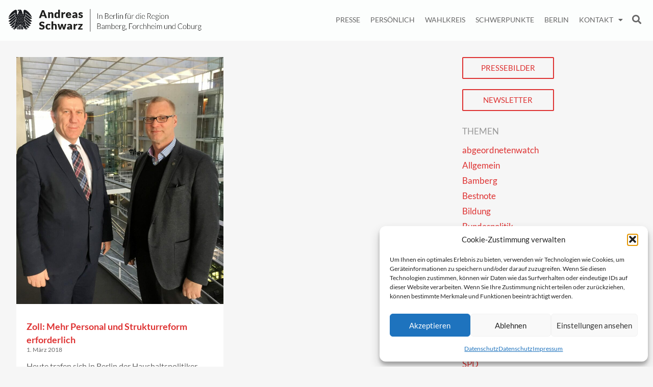

--- FILE ---
content_type: text/html; charset=UTF-8
request_url: https://spd-schwarz.de/tag/finanzpolizei/
body_size: 15057
content:
<!doctype html>
<html lang="de" prefix="og: https://ogp.me/ns#">
<head>
	<meta charset="UTF-8">
	<meta name="viewport" content="width=device-width, initial-scale=1">
	<link rel="profile" href="https://gmpg.org/xfn/11">
	
<!-- Suchmaschinen-Optimierung durch Rank Math PRO - https://rankmath.com/ -->
<title>Finanzpolizei - Andreas Schwarz SPD</title>
<meta name="robots" content="follow, noindex"/>
<meta property="og:locale" content="de_DE" />
<meta property="og:type" content="article" />
<meta property="og:title" content="Finanzpolizei - Andreas Schwarz SPD" />
<meta property="og:url" content="https://spd-schwarz.de/tag/finanzpolizei/" />
<meta property="og:site_name" content="Andreas Schwarz SPD" />
<meta name="twitter:card" content="summary_large_image" />
<meta name="twitter:title" content="Finanzpolizei - Andreas Schwarz SPD" />
<meta name="twitter:label1" content="Beiträge" />
<meta name="twitter:data1" content="1" />
<script type="application/ld+json" class="rank-math-schema">{"@context":"https://schema.org","@graph":[{"@type":"Person","@id":"https://spd-schwarz.de/#person","name":"Andreas Schwarz SPD","image":{"@type":"ImageObject","@id":"https://spd-schwarz.de/#logo","url":"https://spd-schwarz.de/wp-content/uploads/Logo_adler_schwarz-150x87.png","contentUrl":"https://spd-schwarz.de/wp-content/uploads/Logo_adler_schwarz-150x87.png","caption":"Andreas Schwarz SPD","inLanguage":"de"}},{"@type":"WebSite","@id":"https://spd-schwarz.de/#website","url":"https://spd-schwarz.de","name":"Andreas Schwarz SPD","publisher":{"@id":"https://spd-schwarz.de/#person"},"inLanguage":"de"},{"@type":"CollectionPage","@id":"https://spd-schwarz.de/tag/finanzpolizei/#webpage","url":"https://spd-schwarz.de/tag/finanzpolizei/","name":"Finanzpolizei - Andreas Schwarz SPD","isPartOf":{"@id":"https://spd-schwarz.de/#website"},"inLanguage":"de"}]}</script>
<!-- /Rank Math WordPress SEO Plugin -->

<link rel="alternate" type="application/rss+xml" title="Andreas Schwarz SPD &raquo; Feed" href="https://spd-schwarz.de/feed/" />
<link rel="alternate" type="application/rss+xml" title="Andreas Schwarz SPD &raquo; Kommentar-Feed" href="https://spd-schwarz.de/comments/feed/" />
<link rel="alternate" type="application/rss+xml" title="Andreas Schwarz SPD &raquo; Finanzpolizei Schlagwort-Feed" href="https://spd-schwarz.de/tag/finanzpolizei/feed/" />
<style id='wp-img-auto-sizes-contain-inline-css'>
img:is([sizes=auto i],[sizes^="auto," i]){contain-intrinsic-size:3000px 1500px}
/*# sourceURL=wp-img-auto-sizes-contain-inline-css */
</style>
<link rel='stylesheet' id='sbi_styles-css' href='https://spd-schwarz.de/wp-content/plugins/instagram-feed-pro/css/sbi-styles.min.css?ver=6.4' media='all' />
<style id='wp-emoji-styles-inline-css'>

	img.wp-smiley, img.emoji {
		display: inline !important;
		border: none !important;
		box-shadow: none !important;
		height: 1em !important;
		width: 1em !important;
		margin: 0 0.07em !important;
		vertical-align: -0.1em !important;
		background: none !important;
		padding: 0 !important;
	}
/*# sourceURL=wp-emoji-styles-inline-css */
</style>
<link rel='stylesheet' id='wp-block-library-css' href='https://spd-schwarz.de/wp-includes/css/dist/block-library/style.min.css?ver=6.9' media='all' />
<style id='global-styles-inline-css'>
:root{--wp--preset--aspect-ratio--square: 1;--wp--preset--aspect-ratio--4-3: 4/3;--wp--preset--aspect-ratio--3-4: 3/4;--wp--preset--aspect-ratio--3-2: 3/2;--wp--preset--aspect-ratio--2-3: 2/3;--wp--preset--aspect-ratio--16-9: 16/9;--wp--preset--aspect-ratio--9-16: 9/16;--wp--preset--color--black: #000000;--wp--preset--color--cyan-bluish-gray: #abb8c3;--wp--preset--color--white: #ffffff;--wp--preset--color--pale-pink: #f78da7;--wp--preset--color--vivid-red: #cf2e2e;--wp--preset--color--luminous-vivid-orange: #ff6900;--wp--preset--color--luminous-vivid-amber: #fcb900;--wp--preset--color--light-green-cyan: #7bdcb5;--wp--preset--color--vivid-green-cyan: #00d084;--wp--preset--color--pale-cyan-blue: #8ed1fc;--wp--preset--color--vivid-cyan-blue: #0693e3;--wp--preset--color--vivid-purple: #9b51e0;--wp--preset--gradient--vivid-cyan-blue-to-vivid-purple: linear-gradient(135deg,rgb(6,147,227) 0%,rgb(155,81,224) 100%);--wp--preset--gradient--light-green-cyan-to-vivid-green-cyan: linear-gradient(135deg,rgb(122,220,180) 0%,rgb(0,208,130) 100%);--wp--preset--gradient--luminous-vivid-amber-to-luminous-vivid-orange: linear-gradient(135deg,rgb(252,185,0) 0%,rgb(255,105,0) 100%);--wp--preset--gradient--luminous-vivid-orange-to-vivid-red: linear-gradient(135deg,rgb(255,105,0) 0%,rgb(207,46,46) 100%);--wp--preset--gradient--very-light-gray-to-cyan-bluish-gray: linear-gradient(135deg,rgb(238,238,238) 0%,rgb(169,184,195) 100%);--wp--preset--gradient--cool-to-warm-spectrum: linear-gradient(135deg,rgb(74,234,220) 0%,rgb(151,120,209) 20%,rgb(207,42,186) 40%,rgb(238,44,130) 60%,rgb(251,105,98) 80%,rgb(254,248,76) 100%);--wp--preset--gradient--blush-light-purple: linear-gradient(135deg,rgb(255,206,236) 0%,rgb(152,150,240) 100%);--wp--preset--gradient--blush-bordeaux: linear-gradient(135deg,rgb(254,205,165) 0%,rgb(254,45,45) 50%,rgb(107,0,62) 100%);--wp--preset--gradient--luminous-dusk: linear-gradient(135deg,rgb(255,203,112) 0%,rgb(199,81,192) 50%,rgb(65,88,208) 100%);--wp--preset--gradient--pale-ocean: linear-gradient(135deg,rgb(255,245,203) 0%,rgb(182,227,212) 50%,rgb(51,167,181) 100%);--wp--preset--gradient--electric-grass: linear-gradient(135deg,rgb(202,248,128) 0%,rgb(113,206,126) 100%);--wp--preset--gradient--midnight: linear-gradient(135deg,rgb(2,3,129) 0%,rgb(40,116,252) 100%);--wp--preset--font-size--small: 13px;--wp--preset--font-size--medium: 20px;--wp--preset--font-size--large: 36px;--wp--preset--font-size--x-large: 42px;--wp--preset--spacing--20: 0.44rem;--wp--preset--spacing--30: 0.67rem;--wp--preset--spacing--40: 1rem;--wp--preset--spacing--50: 1.5rem;--wp--preset--spacing--60: 2.25rem;--wp--preset--spacing--70: 3.38rem;--wp--preset--spacing--80: 5.06rem;--wp--preset--shadow--natural: 6px 6px 9px rgba(0, 0, 0, 0.2);--wp--preset--shadow--deep: 12px 12px 50px rgba(0, 0, 0, 0.4);--wp--preset--shadow--sharp: 6px 6px 0px rgba(0, 0, 0, 0.2);--wp--preset--shadow--outlined: 6px 6px 0px -3px rgb(255, 255, 255), 6px 6px rgb(0, 0, 0);--wp--preset--shadow--crisp: 6px 6px 0px rgb(0, 0, 0);}:root { --wp--style--global--content-size: 800px;--wp--style--global--wide-size: 1200px; }:where(body) { margin: 0; }.wp-site-blocks > .alignleft { float: left; margin-right: 2em; }.wp-site-blocks > .alignright { float: right; margin-left: 2em; }.wp-site-blocks > .aligncenter { justify-content: center; margin-left: auto; margin-right: auto; }:where(.wp-site-blocks) > * { margin-block-start: 24px; margin-block-end: 0; }:where(.wp-site-blocks) > :first-child { margin-block-start: 0; }:where(.wp-site-blocks) > :last-child { margin-block-end: 0; }:root { --wp--style--block-gap: 24px; }:root :where(.is-layout-flow) > :first-child{margin-block-start: 0;}:root :where(.is-layout-flow) > :last-child{margin-block-end: 0;}:root :where(.is-layout-flow) > *{margin-block-start: 24px;margin-block-end: 0;}:root :where(.is-layout-constrained) > :first-child{margin-block-start: 0;}:root :where(.is-layout-constrained) > :last-child{margin-block-end: 0;}:root :where(.is-layout-constrained) > *{margin-block-start: 24px;margin-block-end: 0;}:root :where(.is-layout-flex){gap: 24px;}:root :where(.is-layout-grid){gap: 24px;}.is-layout-flow > .alignleft{float: left;margin-inline-start: 0;margin-inline-end: 2em;}.is-layout-flow > .alignright{float: right;margin-inline-start: 2em;margin-inline-end: 0;}.is-layout-flow > .aligncenter{margin-left: auto !important;margin-right: auto !important;}.is-layout-constrained > .alignleft{float: left;margin-inline-start: 0;margin-inline-end: 2em;}.is-layout-constrained > .alignright{float: right;margin-inline-start: 2em;margin-inline-end: 0;}.is-layout-constrained > .aligncenter{margin-left: auto !important;margin-right: auto !important;}.is-layout-constrained > :where(:not(.alignleft):not(.alignright):not(.alignfull)){max-width: var(--wp--style--global--content-size);margin-left: auto !important;margin-right: auto !important;}.is-layout-constrained > .alignwide{max-width: var(--wp--style--global--wide-size);}body .is-layout-flex{display: flex;}.is-layout-flex{flex-wrap: wrap;align-items: center;}.is-layout-flex > :is(*, div){margin: 0;}body .is-layout-grid{display: grid;}.is-layout-grid > :is(*, div){margin: 0;}body{padding-top: 0px;padding-right: 0px;padding-bottom: 0px;padding-left: 0px;}a:where(:not(.wp-element-button)){text-decoration: underline;}:root :where(.wp-element-button, .wp-block-button__link){background-color: #32373c;border-width: 0;color: #fff;font-family: inherit;font-size: inherit;font-style: inherit;font-weight: inherit;letter-spacing: inherit;line-height: inherit;padding-top: calc(0.667em + 2px);padding-right: calc(1.333em + 2px);padding-bottom: calc(0.667em + 2px);padding-left: calc(1.333em + 2px);text-decoration: none;text-transform: inherit;}.has-black-color{color: var(--wp--preset--color--black) !important;}.has-cyan-bluish-gray-color{color: var(--wp--preset--color--cyan-bluish-gray) !important;}.has-white-color{color: var(--wp--preset--color--white) !important;}.has-pale-pink-color{color: var(--wp--preset--color--pale-pink) !important;}.has-vivid-red-color{color: var(--wp--preset--color--vivid-red) !important;}.has-luminous-vivid-orange-color{color: var(--wp--preset--color--luminous-vivid-orange) !important;}.has-luminous-vivid-amber-color{color: var(--wp--preset--color--luminous-vivid-amber) !important;}.has-light-green-cyan-color{color: var(--wp--preset--color--light-green-cyan) !important;}.has-vivid-green-cyan-color{color: var(--wp--preset--color--vivid-green-cyan) !important;}.has-pale-cyan-blue-color{color: var(--wp--preset--color--pale-cyan-blue) !important;}.has-vivid-cyan-blue-color{color: var(--wp--preset--color--vivid-cyan-blue) !important;}.has-vivid-purple-color{color: var(--wp--preset--color--vivid-purple) !important;}.has-black-background-color{background-color: var(--wp--preset--color--black) !important;}.has-cyan-bluish-gray-background-color{background-color: var(--wp--preset--color--cyan-bluish-gray) !important;}.has-white-background-color{background-color: var(--wp--preset--color--white) !important;}.has-pale-pink-background-color{background-color: var(--wp--preset--color--pale-pink) !important;}.has-vivid-red-background-color{background-color: var(--wp--preset--color--vivid-red) !important;}.has-luminous-vivid-orange-background-color{background-color: var(--wp--preset--color--luminous-vivid-orange) !important;}.has-luminous-vivid-amber-background-color{background-color: var(--wp--preset--color--luminous-vivid-amber) !important;}.has-light-green-cyan-background-color{background-color: var(--wp--preset--color--light-green-cyan) !important;}.has-vivid-green-cyan-background-color{background-color: var(--wp--preset--color--vivid-green-cyan) !important;}.has-pale-cyan-blue-background-color{background-color: var(--wp--preset--color--pale-cyan-blue) !important;}.has-vivid-cyan-blue-background-color{background-color: var(--wp--preset--color--vivid-cyan-blue) !important;}.has-vivid-purple-background-color{background-color: var(--wp--preset--color--vivid-purple) !important;}.has-black-border-color{border-color: var(--wp--preset--color--black) !important;}.has-cyan-bluish-gray-border-color{border-color: var(--wp--preset--color--cyan-bluish-gray) !important;}.has-white-border-color{border-color: var(--wp--preset--color--white) !important;}.has-pale-pink-border-color{border-color: var(--wp--preset--color--pale-pink) !important;}.has-vivid-red-border-color{border-color: var(--wp--preset--color--vivid-red) !important;}.has-luminous-vivid-orange-border-color{border-color: var(--wp--preset--color--luminous-vivid-orange) !important;}.has-luminous-vivid-amber-border-color{border-color: var(--wp--preset--color--luminous-vivid-amber) !important;}.has-light-green-cyan-border-color{border-color: var(--wp--preset--color--light-green-cyan) !important;}.has-vivid-green-cyan-border-color{border-color: var(--wp--preset--color--vivid-green-cyan) !important;}.has-pale-cyan-blue-border-color{border-color: var(--wp--preset--color--pale-cyan-blue) !important;}.has-vivid-cyan-blue-border-color{border-color: var(--wp--preset--color--vivid-cyan-blue) !important;}.has-vivid-purple-border-color{border-color: var(--wp--preset--color--vivid-purple) !important;}.has-vivid-cyan-blue-to-vivid-purple-gradient-background{background: var(--wp--preset--gradient--vivid-cyan-blue-to-vivid-purple) !important;}.has-light-green-cyan-to-vivid-green-cyan-gradient-background{background: var(--wp--preset--gradient--light-green-cyan-to-vivid-green-cyan) !important;}.has-luminous-vivid-amber-to-luminous-vivid-orange-gradient-background{background: var(--wp--preset--gradient--luminous-vivid-amber-to-luminous-vivid-orange) !important;}.has-luminous-vivid-orange-to-vivid-red-gradient-background{background: var(--wp--preset--gradient--luminous-vivid-orange-to-vivid-red) !important;}.has-very-light-gray-to-cyan-bluish-gray-gradient-background{background: var(--wp--preset--gradient--very-light-gray-to-cyan-bluish-gray) !important;}.has-cool-to-warm-spectrum-gradient-background{background: var(--wp--preset--gradient--cool-to-warm-spectrum) !important;}.has-blush-light-purple-gradient-background{background: var(--wp--preset--gradient--blush-light-purple) !important;}.has-blush-bordeaux-gradient-background{background: var(--wp--preset--gradient--blush-bordeaux) !important;}.has-luminous-dusk-gradient-background{background: var(--wp--preset--gradient--luminous-dusk) !important;}.has-pale-ocean-gradient-background{background: var(--wp--preset--gradient--pale-ocean) !important;}.has-electric-grass-gradient-background{background: var(--wp--preset--gradient--electric-grass) !important;}.has-midnight-gradient-background{background: var(--wp--preset--gradient--midnight) !important;}.has-small-font-size{font-size: var(--wp--preset--font-size--small) !important;}.has-medium-font-size{font-size: var(--wp--preset--font-size--medium) !important;}.has-large-font-size{font-size: var(--wp--preset--font-size--large) !important;}.has-x-large-font-size{font-size: var(--wp--preset--font-size--x-large) !important;}
/*# sourceURL=global-styles-inline-css */
</style>

<link rel='stylesheet' id='ctf_styles-css' href='https://spd-schwarz.de/wp-content/plugins/custom-twitter-feeds-pro/css/ctf-styles.min.css?ver=2.4.1' media='all' />
<link rel='stylesheet' id='cff-css' href='https://spd-schwarz.de/wp-content/plugins/custom-facebook-feed-pro/assets/css/cff-style.min.css?ver=4.6.4' media='all' />
<link rel='stylesheet' id='cmplz-general-css' href='https://spd-schwarz.de/wp-content/plugins/complianz-gdpr/assets/css/cookieblocker.min.css?ver=1763974683' media='all' />
<link rel='stylesheet' id='hello-elementor-css' href='https://spd-schwarz.de/wp-content/themes/hello-elementor/assets/css/reset.css?ver=3.4.5' media='all' />
<link rel='stylesheet' id='hello-elementor-theme-style-css' href='https://spd-schwarz.de/wp-content/themes/hello-elementor/assets/css/theme.css?ver=3.4.5' media='all' />
<link rel='stylesheet' id='hello-elementor-header-footer-css' href='https://spd-schwarz.de/wp-content/themes/hello-elementor/assets/css/header-footer.css?ver=3.4.5' media='all' />
<link rel='stylesheet' id='elementor-frontend-css' href='https://spd-schwarz.de/wp-content/plugins/elementor/assets/css/frontend.min.css?ver=3.33.2' media='all' />
<link rel='stylesheet' id='elementor-post-6-css' href='https://spd-schwarz.de/wp-content/uploads/elementor/css/post-6.css?ver=1768481059' media='all' />
<link rel='stylesheet' id='widget-image-css' href='https://spd-schwarz.de/wp-content/plugins/elementor/assets/css/widget-image.min.css?ver=3.33.2' media='all' />
<link rel='stylesheet' id='widget-nav-menu-css' href='https://spd-schwarz.de/wp-content/plugins/elementor-pro/assets/css/widget-nav-menu.min.css?ver=3.31.2' media='all' />
<link rel='stylesheet' id='widget-search-form-css' href='https://spd-schwarz.de/wp-content/plugins/elementor-pro/assets/css/widget-search-form.min.css?ver=3.31.2' media='all' />
<link rel='stylesheet' id='elementor-icons-shared-0-css' href='https://spd-schwarz.de/wp-content/plugins/elementor/assets/lib/font-awesome/css/fontawesome.min.css?ver=5.15.3' media='all' />
<link rel='stylesheet' id='elementor-icons-fa-solid-css' href='https://spd-schwarz.de/wp-content/plugins/elementor/assets/lib/font-awesome/css/solid.min.css?ver=5.15.3' media='all' />
<link rel='stylesheet' id='e-sticky-css' href='https://spd-schwarz.de/wp-content/plugins/elementor-pro/assets/css/modules/sticky.min.css?ver=3.31.2' media='all' />
<link rel='stylesheet' id='widget-heading-css' href='https://spd-schwarz.de/wp-content/plugins/elementor/assets/css/widget-heading.min.css?ver=3.33.2' media='all' />
<link rel='stylesheet' id='widget-posts-css' href='https://spd-schwarz.de/wp-content/plugins/elementor-pro/assets/css/widget-posts.min.css?ver=3.31.2' media='all' />
<link rel='stylesheet' id='widget-divider-css' href='https://spd-schwarz.de/wp-content/plugins/elementor/assets/css/widget-divider.min.css?ver=3.33.2' media='all' />
<link rel='stylesheet' id='widget-social-icons-css' href='https://spd-schwarz.de/wp-content/plugins/elementor/assets/css/widget-social-icons.min.css?ver=3.33.2' media='all' />
<link rel='stylesheet' id='e-apple-webkit-css' href='https://spd-schwarz.de/wp-content/plugins/elementor/assets/css/conditionals/apple-webkit.min.css?ver=3.33.2' media='all' />
<link rel='stylesheet' id='swiper-css' href='https://spd-schwarz.de/wp-content/plugins/elementor/assets/lib/swiper/v8/css/swiper.min.css?ver=8.4.5' media='all' />
<link rel='stylesheet' id='e-swiper-css' href='https://spd-schwarz.de/wp-content/plugins/elementor/assets/css/conditionals/e-swiper.min.css?ver=3.33.2' media='all' />
<link rel='stylesheet' id='widget-icon-list-css' href='https://spd-schwarz.de/wp-content/plugins/elementor/assets/css/widget-icon-list.min.css?ver=3.33.2' media='all' />
<link rel='stylesheet' id='elementor-icons-css' href='https://spd-schwarz.de/wp-content/plugins/elementor/assets/lib/eicons/css/elementor-icons.min.css?ver=5.44.0' media='all' />
<link rel='stylesheet' id='cffstyles-css' href='https://spd-schwarz.de/wp-content/plugins/custom-facebook-feed-pro/assets/css/cff-style.min.css?ver=4.6.4' media='all' />
<link rel='stylesheet' id='sbistyles-css' href='https://spd-schwarz.de/wp-content/plugins/instagram-feed-pro/css/sbi-styles.min.css?ver=6.4' media='all' />
<link rel='stylesheet' id='elementor-post-9260-css' href='https://spd-schwarz.de/wp-content/uploads/elementor/css/post-9260.css?ver=1768481060' media='all' />
<link rel='stylesheet' id='elementor-post-28-css' href='https://spd-schwarz.de/wp-content/uploads/elementor/css/post-28.css?ver=1768481060' media='all' />
<link rel='stylesheet' id='elementor-post-805-css' href='https://spd-schwarz.de/wp-content/uploads/elementor/css/post-805.css?ver=1768481060' media='all' />
<link rel='stylesheet' id='hello-elementor-child-style-css' href='https://spd-schwarz.de/wp-content/themes/spd-schwarz/css/spd-styles.css?ver=1.0.0' media='all' />
<link rel='stylesheet' id='ekit-widget-styles-css' href='https://spd-schwarz.de/wp-content/plugins/elementskit-lite/widgets/init/assets/css/widget-styles.css?ver=3.7.6' media='all' />
<link rel='stylesheet' id='ekit-responsive-css' href='https://spd-schwarz.de/wp-content/plugins/elementskit-lite/widgets/init/assets/css/responsive.css?ver=3.7.6' media='all' />
<link rel='stylesheet' id='elementor-gf-local-lato-css' href='//spd-schwarz.de/wp-content/uploads/omgf/elementor-gf-local-lato/elementor-gf-local-lato.css?ver=1692708215' media='all' />
<link rel='stylesheet' id='elementor-icons-fa-brands-css' href='https://spd-schwarz.de/wp-content/plugins/elementor/assets/lib/font-awesome/css/brands.min.css?ver=5.15.3' media='all' />
<script src="https://spd-schwarz.de/wp-includes/js/jquery/jquery.min.js?ver=3.7.1" id="jquery-core-js"></script>
<script src="https://spd-schwarz.de/wp-includes/js/jquery/jquery-migrate.min.js?ver=3.4.1" id="jquery-migrate-js"></script>
<script src="https://spd-schwarz.de/wp-content/themes/spd-schwarz/js/scripts.js?ver=1.0.0" id="scripts_js-js"></script>
<link rel="https://api.w.org/" href="https://spd-schwarz.de/wp-json/" /><link rel="alternate" title="JSON" type="application/json" href="https://spd-schwarz.de/wp-json/wp/v2/tags/469" /><link rel="EditURI" type="application/rsd+xml" title="RSD" href="https://spd-schwarz.de/xmlrpc.php?rsd" />
<meta name="generator" content="WordPress 6.9" />
<!-- Custom Facebook Feed JS vars -->
<script type="text/javascript">
var cffsiteurl = "https://spd-schwarz.de/wp-content/plugins";
var cffajaxurl = "https://spd-schwarz.de/wp-admin/admin-ajax.php";


var cfflinkhashtags = "false";
</script>
			<style>.cmplz-hidden {
					display: none !important;
				}</style>			<style>
				.e-con.e-parent:nth-of-type(n+4):not(.e-lazyloaded):not(.e-no-lazyload),
				.e-con.e-parent:nth-of-type(n+4):not(.e-lazyloaded):not(.e-no-lazyload) * {
					background-image: none !important;
				}
				@media screen and (max-height: 1024px) {
					.e-con.e-parent:nth-of-type(n+3):not(.e-lazyloaded):not(.e-no-lazyload),
					.e-con.e-parent:nth-of-type(n+3):not(.e-lazyloaded):not(.e-no-lazyload) * {
						background-image: none !important;
					}
				}
				@media screen and (max-height: 640px) {
					.e-con.e-parent:nth-of-type(n+2):not(.e-lazyloaded):not(.e-no-lazyload),
					.e-con.e-parent:nth-of-type(n+2):not(.e-lazyloaded):not(.e-no-lazyload) * {
						background-image: none !important;
					}
				}
			</style>
			<link rel="icon" href="https://spd-schwarz.de/wp-content/uploads/cropped-spd_logo-32x32.png" sizes="32x32" />
<link rel="icon" href="https://spd-schwarz.de/wp-content/uploads/cropped-spd_logo-192x192.png" sizes="192x192" />
<link rel="apple-touch-icon" href="https://spd-schwarz.de/wp-content/uploads/cropped-spd_logo-180x180.png" />
<meta name="msapplication-TileImage" content="https://spd-schwarz.de/wp-content/uploads/cropped-spd_logo-270x270.png" />
</head>
<body data-cmplz=1 class="archive tag tag-finanzpolizei tag-469 wp-custom-logo wp-embed-responsive wp-theme-hello-elementor wp-child-theme-spd-schwarz hello-elementor-default elementor-page-805 elementor-default elementor-template-full-width elementor-kit-6">


<a class="skip-link screen-reader-text" href="#content">Zum Inhalt springen</a>

		<header data-elementor-type="header" data-elementor-id="9260" class="elementor elementor-9260 elementor-location-header" data-elementor-post-type="elementor_library">
			<div class="elementor-element elementor-element-f560d49 e-flex e-con-boxed e-con e-parent" data-id="f560d49" data-element_type="container" data-settings="{&quot;sticky&quot;:&quot;top&quot;,&quot;sticky_effects_offset&quot;:90,&quot;background_background&quot;:&quot;classic&quot;,&quot;sticky_on&quot;:[&quot;desktop&quot;,&quot;tablet&quot;],&quot;sticky_offset&quot;:0,&quot;sticky_anchor_link_offset&quot;:0}">
					<div class="e-con-inner">
		<div class="elementor-element elementor-element-f2d012e e-flex e-con-boxed e-con e-child" data-id="f2d012e" data-element_type="container">
					<div class="e-con-inner">
				<div class="elementor-element elementor-element-850e0fd elementor-widget elementor-widget-theme-site-logo elementor-widget-image" data-id="850e0fd" data-element_type="widget" data-widget_type="theme-site-logo.default">
				<div class="elementor-widget-container">
											<a href="https://spd-schwarz.de">
			<img fetchpriority="high" width="700" height="87" src="https://spd-schwarz.de/wp-content/uploads/Logo_adler_schwarz.png" class="attachment-2048x2048 size-2048x2048 wp-image-10520" alt="" srcset="https://spd-schwarz.de/wp-content/uploads/Logo_adler_schwarz.png 700w, https://spd-schwarz.de/wp-content/uploads/Logo_adler_schwarz-300x37.png 300w" sizes="(max-width: 700px) 100vw, 700px" />				</a>
											</div>
				</div>
		<div class="elementor-element elementor-element-c8739ff e-flex e-con-boxed e-con e-child" data-id="c8739ff" data-element_type="container">
					<div class="e-con-inner">
				<div class="elementor-element elementor-element-d46cb31 elementor-nav-menu--stretch elementor-nav-menu__text-align-center elementor-nav-menu--dropdown-tablet elementor-nav-menu--toggle elementor-nav-menu--burger elementor-widget elementor-widget-nav-menu" data-id="d46cb31" data-element_type="widget" data-settings="{&quot;full_width&quot;:&quot;stretch&quot;,&quot;layout&quot;:&quot;horizontal&quot;,&quot;submenu_icon&quot;:{&quot;value&quot;:&quot;&lt;i class=\&quot;fas fa-caret-down\&quot;&gt;&lt;\/i&gt;&quot;,&quot;library&quot;:&quot;fa-solid&quot;},&quot;toggle&quot;:&quot;burger&quot;}" data-widget_type="nav-menu.default">
				<div class="elementor-widget-container">
								<nav aria-label="Menü" class="elementor-nav-menu--main elementor-nav-menu__container elementor-nav-menu--layout-horizontal e--pointer-none">
				<ul id="menu-1-d46cb31" class="elementor-nav-menu"><li class="menu-item menu-item-type-post_type menu-item-object-page menu-item-595"><a href="https://spd-schwarz.de/presse/" class="elementor-item">Presse</a></li>
<li class="menu-item menu-item-type-post_type menu-item-object-page menu-item-863"><a href="https://spd-schwarz.de/persoenlich/" class="elementor-item">Persönlich</a></li>
<li class="menu-item menu-item-type-post_type menu-item-object-page menu-item-1852"><a href="https://spd-schwarz.de/mein-wahlkreis/" class="elementor-item">Wahlkreis</a></li>
<li class="menu-item menu-item-type-post_type menu-item-object-page menu-item-10066"><a href="https://spd-schwarz.de/schwerpunkte/" class="elementor-item">Schwerpunkte</a></li>
<li class="menu-item menu-item-type-post_type menu-item-object-page menu-item-1915"><a href="https://spd-schwarz.de/berlin/" class="elementor-item">Berlin</a></li>
<li class="menu-item menu-item-type-post_type menu-item-object-page menu-item-has-children menu-item-895"><a href="https://spd-schwarz.de/kontakt/" class="elementor-item">Kontakt</a>
<ul class="sub-menu elementor-nav-menu--dropdown">
	<li class="menu-item menu-item-type-post_type menu-item-object-page menu-item-privacy-policy menu-item-9269"><a rel="privacy-policy" href="https://spd-schwarz.de/datenschutz/" class="elementor-sub-item">Datenschutz</a></li>
	<li class="menu-item menu-item-type-post_type menu-item-object-page menu-item-9270"><a href="https://spd-schwarz.de/impressum/" class="elementor-sub-item">Impressum</a></li>
</ul>
</li>
</ul>			</nav>
					<div class="elementor-menu-toggle" role="button" tabindex="0" aria-label="Menü Umschalter" aria-expanded="false">
			<i aria-hidden="true" role="presentation" class="elementor-menu-toggle__icon--open eicon-menu-bar"></i><i aria-hidden="true" role="presentation" class="elementor-menu-toggle__icon--close eicon-close"></i>		</div>
					<nav class="elementor-nav-menu--dropdown elementor-nav-menu__container" aria-hidden="true">
				<ul id="menu-2-d46cb31" class="elementor-nav-menu"><li class="menu-item menu-item-type-post_type menu-item-object-page menu-item-595"><a href="https://spd-schwarz.de/presse/" class="elementor-item" tabindex="-1">Presse</a></li>
<li class="menu-item menu-item-type-post_type menu-item-object-page menu-item-863"><a href="https://spd-schwarz.de/persoenlich/" class="elementor-item" tabindex="-1">Persönlich</a></li>
<li class="menu-item menu-item-type-post_type menu-item-object-page menu-item-1852"><a href="https://spd-schwarz.de/mein-wahlkreis/" class="elementor-item" tabindex="-1">Wahlkreis</a></li>
<li class="menu-item menu-item-type-post_type menu-item-object-page menu-item-10066"><a href="https://spd-schwarz.de/schwerpunkte/" class="elementor-item" tabindex="-1">Schwerpunkte</a></li>
<li class="menu-item menu-item-type-post_type menu-item-object-page menu-item-1915"><a href="https://spd-schwarz.de/berlin/" class="elementor-item" tabindex="-1">Berlin</a></li>
<li class="menu-item menu-item-type-post_type menu-item-object-page menu-item-has-children menu-item-895"><a href="https://spd-schwarz.de/kontakt/" class="elementor-item" tabindex="-1">Kontakt</a>
<ul class="sub-menu elementor-nav-menu--dropdown">
	<li class="menu-item menu-item-type-post_type menu-item-object-page menu-item-privacy-policy menu-item-9269"><a rel="privacy-policy" href="https://spd-schwarz.de/datenschutz/" class="elementor-sub-item" tabindex="-1">Datenschutz</a></li>
	<li class="menu-item menu-item-type-post_type menu-item-object-page menu-item-9270"><a href="https://spd-schwarz.de/impressum/" class="elementor-sub-item" tabindex="-1">Impressum</a></li>
</ul>
</li>
</ul>			</nav>
						</div>
				</div>
				<div class="elementor-element elementor-element-95cf09e elementor-search-form--skin-full_screen elementor-widget elementor-widget-search-form" data-id="95cf09e" data-element_type="widget" data-settings="{&quot;skin&quot;:&quot;full_screen&quot;}" data-widget_type="search-form.default">
				<div class="elementor-widget-container">
							<search role="search">
			<form class="elementor-search-form" action="https://spd-schwarz.de" method="get">
												<div class="elementor-search-form__toggle" role="button" tabindex="0" aria-label="Suche">
					<i aria-hidden="true" class="fas fa-search"></i>				</div>
								<div class="elementor-search-form__container">
					<label class="elementor-screen-only" for="elementor-search-form-95cf09e">Suche</label>

					
					<input id="elementor-search-form-95cf09e" placeholder="Suche..." class="elementor-search-form__input" type="search" name="s" value="">
					
					
										<div class="dialog-lightbox-close-button dialog-close-button" role="button" tabindex="0" aria-label="Schließe dieses Suchfeld.">
						<i aria-hidden="true" class="eicon-close"></i>					</div>
									</div>
			</form>
		</search>
						</div>
				</div>
					</div>
				</div>
					</div>
				</div>
					</div>
				</div>
				</header>
				<div data-elementor-type="archive" data-elementor-id="805" class="elementor elementor-805 elementor-location-archive" data-elementor-post-type="elementor_library">
			<div class="elementor-element elementor-element-6ea30ab e-flex e-con-boxed e-con e-parent" data-id="6ea30ab" data-element_type="container">
					<div class="e-con-inner">
		<div class="elementor-element elementor-element-6ec12eb e-con-full e-flex e-con e-child" data-id="6ec12eb" data-element_type="container">
				<div class="elementor-element elementor-element-3b5e9cb elementor-grid-2 elementor-grid-tablet-2 elementor-grid-mobile-1 elementor-posts--thumbnail-top elementor-widget elementor-widget-archive-posts" data-id="3b5e9cb" data-element_type="widget" data-settings="{&quot;archive_classic_columns&quot;:&quot;2&quot;,&quot;archive_classic_masonry&quot;:&quot;yes&quot;,&quot;pagination_type&quot;:&quot;numbers_and_prev_next&quot;,&quot;archive_classic_columns_tablet&quot;:&quot;2&quot;,&quot;archive_classic_columns_mobile&quot;:&quot;1&quot;,&quot;archive_classic_row_gap&quot;:{&quot;unit&quot;:&quot;px&quot;,&quot;size&quot;:35,&quot;sizes&quot;:[]},&quot;archive_classic_row_gap_tablet&quot;:{&quot;unit&quot;:&quot;px&quot;,&quot;size&quot;:&quot;&quot;,&quot;sizes&quot;:[]},&quot;archive_classic_row_gap_mobile&quot;:{&quot;unit&quot;:&quot;px&quot;,&quot;size&quot;:&quot;&quot;,&quot;sizes&quot;:[]}}" data-widget_type="archive-posts.archive_classic">
				<div class="elementor-widget-container">
							<div class="elementor-posts-container elementor-posts elementor-posts--skin-classic elementor-grid" role="list">
				<article class="elementor-post elementor-grid-item post-6939 post type-post status-publish format-standard has-post-thumbnail hentry category-haushalt tag-buckenhofer tag-finanzpolizei tag-personal tag-reform tag-schwarz tag-spd tag-zoll" role="listitem">
				<a class="elementor-post__thumbnail__link" href="https://spd-schwarz.de/zoll-mehr-personal-und-strukturreform-erforderlich/" tabindex="-1" >
			<div class="elementor-post__thumbnail"><img width="768" height="918" src="https://spd-schwarz.de/wp-content/uploads/Zoll-Frank-Buckenhofer-GdP-Zoll-768x918.jpg" class="attachment-medium_large size-medium_large wp-image-6940" alt="" /></div>
		</a>
				<div class="elementor-post__text">
				<h2 class="elementor-post__title">
			<a href="https://spd-schwarz.de/zoll-mehr-personal-und-strukturreform-erforderlich/" >
				Zoll: Mehr Personal und Strukturreform erforderlich			</a>
		</h2>
				<div class="elementor-post__meta-data">
					<span class="elementor-post-date">
			1. März 2018		</span>
				</div>
				<div class="elementor-post__excerpt">
			<p>Heute trafen sich in Berlin der Haushaltspolitiker Andreas Schwarz und der Vorstand der GdP-Zoll Frank Buckenhofer. Gemeinsam diskutierten sie über die Herausforderungen des Zolls, den</p>
		</div>
				</div>
				</article>
				</div>
		
						</div>
				</div>
				</div>
		<div class="elementor-element elementor-element-e0e8f7c e-con-full e-flex e-con e-child" data-id="e0e8f7c" data-element_type="container">
				<div class="elementor-element elementor-element-0d622a2 elementor-align-left elementor-widget elementor-widget-button" data-id="0d622a2" data-element_type="widget" data-widget_type="button.default">
				<div class="elementor-widget-container">
									<div class="elementor-button-wrapper">
					<a class="elementor-button elementor-button-link elementor-size-sm" href="/pressebilder/">
						<span class="elementor-button-content-wrapper">
									<span class="elementor-button-text">Pressebilder</span>
					</span>
					</a>
				</div>
								</div>
				</div>
				<div class="elementor-element elementor-element-a16cc35 elementor-align-left elementor-widget elementor-widget-button" data-id="a16cc35" data-element_type="widget" data-widget_type="button.default">
				<div class="elementor-widget-container">
									<div class="elementor-button-wrapper">
					<a class="elementor-button elementor-button-link elementor-size-sm" href="https://issuu.com/andreasschwarzspd">
						<span class="elementor-button-content-wrapper">
									<span class="elementor-button-text">Newsletter</span>
					</span>
					</a>
				</div>
								</div>
				</div>
				<div class="elementor-element elementor-element-bf1b784 elementor-widget elementor-widget-wp-widget-categories" data-id="bf1b784" data-element_type="widget" data-widget_type="wp-widget-categories.default">
				<div class="elementor-widget-container">
					<h5>Themen</h5><nav aria-label="Themen">
			<ul>
					<li class="cat-item cat-item-525"><a href="https://spd-schwarz.de/category/abgeordnetenwatch/">abgeordnetenwatch</a>
</li>
	<li class="cat-item cat-item-1"><a href="https://spd-schwarz.de/category/allgemein/">Allgemein</a>
</li>
	<li class="cat-item cat-item-8"><a href="https://spd-schwarz.de/category/bamberg/">Bamberg</a>
</li>
	<li class="cat-item cat-item-9"><a href="https://spd-schwarz.de/category/bestnote/">Bestnote</a>
</li>
	<li class="cat-item cat-item-10"><a href="https://spd-schwarz.de/category/bildung/">Bildung</a>
</li>
	<li class="cat-item cat-item-16"><a href="https://spd-schwarz.de/category/bundespolitik/">Bundespolitik</a>
</li>
	<li class="cat-item cat-item-547"><a href="https://spd-schwarz.de/category/ehrenamt/">Ehrenamt</a>
</li>
	<li class="cat-item cat-item-564"><a href="https://spd-schwarz.de/category/forchheim/">Forchheim</a>
</li>
	<li class="cat-item cat-item-13"><a href="https://spd-schwarz.de/category/foerderung/">Förderung</a>
</li>
	<li class="cat-item cat-item-548"><a href="https://spd-schwarz.de/category/gesundheit/">Gesundheit</a>
</li>
	<li class="cat-item cat-item-304"><a href="https://spd-schwarz.de/category/haushalt/">Haushalt</a>
</li>
	<li class="cat-item cat-item-318"><a href="https://spd-schwarz.de/category/jugend/">Kinder &amp; Jugend</a>
</li>
	<li class="cat-item cat-item-561"><a href="https://spd-schwarz.de/category/klima/">Klima</a>
</li>
	<li class="cat-item cat-item-41"><a href="https://spd-schwarz.de/category/soziales/">Soziales</a>
</li>
	<li class="cat-item cat-item-528"><a href="https://spd-schwarz.de/category/spd/">SPD</a>
</li>
	<li class="cat-item cat-item-15"><a href="https://spd-schwarz.de/category/steuern-finanzen/">Steuern &amp; Finanzen</a>
</li>
	<li class="cat-item cat-item-484"><a href="https://spd-schwarz.de/category/umwelt/">Umwelt</a>
</li>
	<li class="cat-item cat-item-455"><a href="https://spd-schwarz.de/category/verkehr/">Verkehr</a>
</li>
	<li class="cat-item cat-item-14"><a href="https://spd-schwarz.de/category/wahlkreis/">Wahlkreis</a>
</li>
	<li class="cat-item cat-item-321"><a href="https://spd-schwarz.de/category/wirtschaft/">Wirtschaft</a>
</li>
			</ul>

			</nav>				</div>
				</div>
				<div class="elementor-element elementor-element-0633e95 elementor-widget elementor-widget-text-editor" data-id="0633e95" data-element_type="widget" data-widget_type="text-editor.default">
				<div class="elementor-widget-container">
									<p>Links</p>								</div>
				</div>
				<div class="elementor-element elementor-element-e386ea2 elementor-icon-list--layout-traditional elementor-list-item-link-full_width elementor-widget elementor-widget-icon-list" data-id="e386ea2" data-element_type="widget" data-widget_type="icon-list.default">
				<div class="elementor-widget-container">
							<ul class="elementor-icon-list-items">
							<li class="elementor-icon-list-item">
											<a href="https://www.spd.de/" target="_blank">

											<span class="elementor-icon-list-text">www.spd.de</span>
											</a>
									</li>
								<li class="elementor-icon-list-item">
											<a href="https://www.spdfraktion.de/" target="_blank">

											<span class="elementor-icon-list-text">www.spdfraktion.de</span>
											</a>
									</li>
								<li class="elementor-icon-list-item">
											<a href="https://www.spd-oberfranken.de/" target="_blank">

											<span class="elementor-icon-list-text">www.spd-overfranken.de</span>
											</a>
									</li>
								<li class="elementor-icon-list-item">
											<a href="https://www.spd-bamberg.de/" target="_blank">

											<span class="elementor-icon-list-text">www.spd-bamberg.de</span>
											</a>
									</li>
						</ul>
						</div>
				</div>
				</div>
					</div>
				</div>
				</div>
				<footer data-elementor-type="footer" data-elementor-id="28" class="elementor elementor-28 elementor-location-footer" data-elementor-post-type="elementor_library">
			<div class="elementor-element elementor-element-f5ac975 e-flex e-con-boxed e-con e-parent" data-id="f5ac975" data-element_type="container">
					<div class="e-con-inner">
		<div class="elementor-element elementor-element-4f8b3bd e-con-full e-flex e-con e-child" data-id="4f8b3bd" data-element_type="container">
				<div class="elementor-element elementor-element-95d7b42 elementor-widget elementor-widget-heading" data-id="95d7b42" data-element_type="widget" data-widget_type="heading.default">
				<div class="elementor-widget-container">
					<h4 class="elementor-heading-title elementor-size-default">Aktuelle Meldungen</h4>				</div>
				</div>
				<div class="elementor-element elementor-element-d41ba9b elementor-grid-1 elementor-posts--thumbnail-left elementor-posts--align-left elementor-grid-tablet-1 elementor-grid-mobile-1 elementor-widget elementor-widget-posts" data-id="d41ba9b" data-element_type="widget" data-settings="{&quot;classic_columns&quot;:&quot;1&quot;,&quot;classic_row_gap&quot;:{&quot;unit&quot;:&quot;px&quot;,&quot;size&quot;:17,&quot;sizes&quot;:[]},&quot;classic_columns_tablet&quot;:&quot;1&quot;,&quot;classic_columns_mobile&quot;:&quot;1&quot;,&quot;classic_row_gap_tablet&quot;:{&quot;unit&quot;:&quot;px&quot;,&quot;size&quot;:&quot;&quot;,&quot;sizes&quot;:[]},&quot;classic_row_gap_mobile&quot;:{&quot;unit&quot;:&quot;px&quot;,&quot;size&quot;:&quot;&quot;,&quot;sizes&quot;:[]}}" data-widget_type="posts.classic">
				<div class="elementor-widget-container">
							<div class="elementor-posts-container elementor-posts elementor-posts--skin-classic elementor-grid" role="list">
				<article class="elementor-post elementor-grid-item post-10513 post type-post status-publish format-standard hentry category-allgemein category-haushalt category-wahlkreis category-wirtschaft" role="listitem">
				<div class="elementor-post__text">
				<h3 class="elementor-post__title">
			<a href="https://spd-schwarz.de/deutscher-preis-fuer-wirtschaftskommunikation-2026/" >
				Deutscher Preis für Wirtschaftskommunikation 2026			</a>
		</h3>
				<div class="elementor-post__meta-data">
					<span class="elementor-post-date">
			27. November 2025		</span>
				</div>
				</div>
				</article>
				<article class="elementor-post elementor-grid-item post-10510 post type-post status-publish format-standard has-post-thumbnail hentry category-bamberg category-ehrenamt category-foerderung category-gesundheit category-haushalt category-wahlkreis" role="listitem">
				<a class="elementor-post__thumbnail__link" href="https://spd-schwarz.de/bamberger-schwimmvereine-erhalten-zuwendungsbescheide-aus-berlin/" tabindex="-1" >
			<div class="elementor-post__thumbnail"><img width="225" height="300" src="https://spd-schwarz.de/wp-content/uploads/6a-225x300.jpeg" class="attachment-medium size-medium wp-image-10511" alt="" /></div>
		</a>
				<div class="elementor-post__text">
				<h3 class="elementor-post__title">
			<a href="https://spd-schwarz.de/bamberger-schwimmvereine-erhalten-zuwendungsbescheide-aus-berlin/" >
				Bamberger Schwimmvereine erhalten Zuwendungsbescheide aus Berlin			</a>
		</h3>
				<div class="elementor-post__meta-data">
					<span class="elementor-post-date">
			20. November 2025		</span>
				</div>
				</div>
				</article>
				<article class="elementor-post elementor-grid-item post-10508 post type-post status-publish format-standard hentry category-allgemein category-bamberg category-bildung category-ehrenamt category-foerderung category-soziales category-wahlkreis" role="listitem">
				<div class="elementor-post__text">
				<h3 class="elementor-post__title">
			<a href="https://spd-schwarz.de/foerderung-der-amateurmusik-geht-verlaesslich-weiter/" >
				Förderung der Amateurmusik geht verlässlich weiter			</a>
		</h3>
				<div class="elementor-post__meta-data">
					<span class="elementor-post-date">
			19. November 2025		</span>
				</div>
				</div>
				</article>
				<article class="elementor-post elementor-grid-item post-10506 post type-post status-publish format-standard hentry category-bamberg category-foerderung category-haushalt category-verkehr category-wirtschaft" role="listitem">
				<div class="elementor-post__text">
				<h3 class="elementor-post__title">
			<a href="https://spd-schwarz.de/bund-unterstuetzt-regionale-flughaefen-mit-50-millionen-euro/" >
				Bund unterstützt regionale Flughäfen mit 50 Millionen Euro			</a>
		</h3>
				<div class="elementor-post__meta-data">
					<span class="elementor-post-date">
			18. November 2025		</span>
				</div>
				</div>
				</article>
				<article class="elementor-post elementor-grid-item post-10503 post type-post status-publish format-standard has-post-thumbnail hentry category-allgemein category-foerderung category-spd category-verkehr category-wahlkreis" role="listitem">
				<a class="elementor-post__thumbnail__link" href="https://spd-schwarz.de/haushaltsausschuss-gibt-gruenes-licht-fuer-franken-sachsen-magistrale/" tabindex="-1" >
			<div class="elementor-post__thumbnail"><img loading="lazy" width="300" height="182" src="https://spd-schwarz.de/wp-content/uploads/2025-11-13-Patrick-Leitl-FSMagistrale-300x182.png" class="attachment-medium size-medium wp-image-10504" alt="" /></div>
		</a>
				<div class="elementor-post__text">
				<h3 class="elementor-post__title">
			<a href="https://spd-schwarz.de/haushaltsausschuss-gibt-gruenes-licht-fuer-franken-sachsen-magistrale/" >
				Haushaltsausschuss gibt grünes Licht für Franken-Sachsen-Magistrale			</a>
		</h3>
				<div class="elementor-post__meta-data">
					<span class="elementor-post-date">
			13. November 2025		</span>
				</div>
				</div>
				</article>
				</div>
		
						</div>
				</div>
				</div>
		<div class="elementor-element elementor-element-6b2c23a e-con-full e-flex e-con e-child" data-id="6b2c23a" data-element_type="container">
				<div class="elementor-element elementor-element-a444a12 elementor-widget elementor-widget-heading" data-id="a444a12" data-element_type="widget" data-widget_type="heading.default">
				<div class="elementor-widget-container">
					<h4 class="elementor-heading-title elementor-size-default">Kontakt Büro Berlin</h4>				</div>
				</div>
				<div class="elementor-element elementor-element-8a2b4a5 elementor-widget elementor-widget-text-editor" data-id="8a2b4a5" data-element_type="widget" data-widget_type="text-editor.default">
				<div class="elementor-widget-container">
									<p>Büro Andreas Schwarz, MdB<br />Platz der Republik 1<br />11011 Berlin</p><p>T: 030 &#8211; 227 72422</p>								</div>
				</div>
				</div>
		<div class="elementor-element elementor-element-0a5a3a5 e-con-full e-flex e-con e-child" data-id="0a5a3a5" data-element_type="container">
				<div class="elementor-element elementor-element-dc0abb4 elementor-widget elementor-widget-heading" data-id="dc0abb4" data-element_type="widget" data-widget_type="heading.default">
				<div class="elementor-widget-container">
					<h4 class="elementor-heading-title elementor-size-default">Kontakt Bürgerbüro</h4>				</div>
				</div>
				<div class="elementor-element elementor-element-41db744 elementor-widget elementor-widget-text-editor" data-id="41db744" data-element_type="widget" data-widget_type="text-editor.default">
				<div class="elementor-widget-container">
									<p>Öffnungszeiten:<br>Montag bis Freitag 8:00 &#8211; 12:30 Uhr</p>
<p>zusätzlich<br>Montag bis Mittwoch 14:00 &#8211; 16:00 Uhr<br>Donnerstag 14:00 &#8211; 17:30 Uhr</p>
<p>Luitpoldstr. 48 A<br>96052 Bamberg</p>
<p>T: 0951 &#8211; 519 29 400<br>M:&nbsp;andreas.schwarz@bundestag.de</p>								</div>
				</div>
				</div>
					</div>
				</div>
		<div class="elementor-element elementor-element-c51254b e-flex e-con-boxed e-con e-parent" data-id="c51254b" data-element_type="container">
					<div class="e-con-inner">
				<div class="elementor-element elementor-element-2b1c3ac elementor-widget-divider--view-line elementor-widget elementor-widget-divider" data-id="2b1c3ac" data-element_type="widget" data-widget_type="divider.default">
				<div class="elementor-widget-container">
							<div class="elementor-divider">
			<span class="elementor-divider-separator">
						</span>
		</div>
						</div>
				</div>
					</div>
				</div>
		<div class="elementor-element elementor-element-51ad076 e-flex e-con-boxed e-con e-parent" data-id="51ad076" data-element_type="container">
					<div class="e-con-inner">
				<div class="elementor-element elementor-element-7abbf3c elementor-widget__width-auto elementor-widget elementor-widget-text-editor" data-id="7abbf3c" data-element_type="widget" data-widget_type="text-editor.default">
				<div class="elementor-widget-container">
									<p>© 2023 Andreas Schwarz.</p>								</div>
				</div>
				<div class="elementor-element elementor-element-ad5d92b elementor-shape-circle e-grid-align-left elementor-widget__width-auto elementor-grid-0 elementor-widget elementor-widget-social-icons" data-id="ad5d92b" data-element_type="widget" data-widget_type="social-icons.default">
				<div class="elementor-widget-container">
							<div class="elementor-social-icons-wrapper elementor-grid" role="list">
							<span class="elementor-grid-item" role="listitem">
					<a class="elementor-icon elementor-social-icon elementor-social-icon-rss elementor-repeater-item-e43cfcc" href="https://spd-schwarz.de/feed/rss" target="_blank">
						<span class="elementor-screen-only">Rss</span>
						<i aria-hidden="true" class="fas fa-rss"></i>					</a>
				</span>
							<span class="elementor-grid-item" role="listitem">
					<a class="elementor-icon elementor-social-icon elementor-social-icon-facebook elementor-repeater-item-5f47346" href="https://www.facebook.com/andreas.schwarz.spd" target="_blank">
						<span class="elementor-screen-only">Facebook</span>
						<i aria-hidden="true" class="fab fa-facebook"></i>					</a>
				</span>
							<span class="elementor-grid-item" role="listitem">
					<a class="elementor-icon elementor-social-icon elementor-social-icon-twitter elementor-repeater-item-3a636f6" href="https://twitter.com/Schwarz_MdB" target="_blank">
						<span class="elementor-screen-only">Twitter</span>
						<i aria-hidden="true" class="fab fa-twitter"></i>					</a>
				</span>
							<span class="elementor-grid-item" role="listitem">
					<a class="elementor-icon elementor-social-icon elementor-social-icon-youtube elementor-repeater-item-3f0ebfc" href="https://www.youtube.com/channel/UCtUUAYzn3FGxqkiTq7soo3A" target="_blank">
						<span class="elementor-screen-only">Youtube</span>
						<i aria-hidden="true" class="fab fa-youtube"></i>					</a>
				</span>
							<span class="elementor-grid-item" role="listitem">
					<a class="elementor-icon elementor-social-icon elementor-social-icon-instagram elementor-repeater-item-9b5b76d" href="https://www.instagram.com/andreas.schwarz.mdb" target="_blank">
						<span class="elementor-screen-only">Instagram</span>
						<i aria-hidden="true" class="fab fa-instagram"></i>					</a>
				</span>
							<span class="elementor-grid-item" role="listitem">
					<a class="elementor-icon elementor-social-icon elementor-social-icon-newspaper elementor-repeater-item-7694efb" href="https://issuu.com/andreasschwarzspd" target="_blank">
						<span class="elementor-screen-only">Newspaper</span>
						<i aria-hidden="true" class="fas fa-newspaper"></i>					</a>
				</span>
					</div>
						</div>
				</div>
				<div class="elementor-element elementor-element-182e218 elementor-fixed elementor-widget elementor-widget-elementskit-back-to-top" data-id="182e218" data-element_type="widget" data-settings="{&quot;_position&quot;:&quot;fixed&quot;}" data-widget_type="elementskit-back-to-top.default">
				<div class="elementor-widget-container">
					<div class="ekit-wid-con" >			<div class="ekit-back-to-top-container ekit-btt icon_only" data-settings="{&quot;offset_top&quot;:0,&quot;show_after&quot;:400,&quot;show_scroll&quot;:&quot;yes&quot;,&quot;style&quot;:&quot;icon_only&quot;,&quot;foreground&quot;:null,&quot;background&quot;:null}"> 
				<span class="ekit-btt__button yes">
					<i aria-hidden="true" class="fas fa-chevron-circle-up"></i>				</span>
			</div>
		</div>				</div>
				</div>
					</div>
				</div>
				</footer>
		
<script type="speculationrules">
{"prefetch":[{"source":"document","where":{"and":[{"href_matches":"/*"},{"not":{"href_matches":["/wp-*.php","/wp-admin/*","/wp-content/uploads/*","/wp-content/*","/wp-content/plugins/*","/wp-content/themes/spd-schwarz/*","/wp-content/themes/hello-elementor/*","/*\\?(.+)"]}},{"not":{"selector_matches":"a[rel~=\"nofollow\"]"}},{"not":{"selector_matches":".no-prefetch, .no-prefetch a"}}]},"eagerness":"conservative"}]}
</script>

<!-- Consent Management powered by Complianz | GDPR/CCPA Cookie Consent https://wordpress.org/plugins/complianz-gdpr -->
<div id="cmplz-cookiebanner-container"><div class="cmplz-cookiebanner cmplz-hidden banner-1 bottom-right-view-preferences optin cmplz-bottom-right cmplz-categories-type-view-preferences" aria-modal="true" data-nosnippet="true" role="dialog" aria-live="polite" aria-labelledby="cmplz-header-1-optin" aria-describedby="cmplz-message-1-optin">
	<div class="cmplz-header">
		<div class="cmplz-logo"></div>
		<div class="cmplz-title" id="cmplz-header-1-optin">Cookie-Zustimmung verwalten</div>
		<div class="cmplz-close" tabindex="0" role="button" aria-label="Dialog schließen">
			<svg aria-hidden="true" focusable="false" data-prefix="fas" data-icon="times" class="svg-inline--fa fa-times fa-w-11" role="img" xmlns="http://www.w3.org/2000/svg" viewBox="0 0 352 512"><path fill="currentColor" d="M242.72 256l100.07-100.07c12.28-12.28 12.28-32.19 0-44.48l-22.24-22.24c-12.28-12.28-32.19-12.28-44.48 0L176 189.28 75.93 89.21c-12.28-12.28-32.19-12.28-44.48 0L9.21 111.45c-12.28 12.28-12.28 32.19 0 44.48L109.28 256 9.21 356.07c-12.28 12.28-12.28 32.19 0 44.48l22.24 22.24c12.28 12.28 32.2 12.28 44.48 0L176 322.72l100.07 100.07c12.28 12.28 32.2 12.28 44.48 0l22.24-22.24c12.28-12.28 12.28-32.19 0-44.48L242.72 256z"></path></svg>
		</div>
	</div>

	<div class="cmplz-divider cmplz-divider-header"></div>
	<div class="cmplz-body">
		<div class="cmplz-message" id="cmplz-message-1-optin">Um Ihnen ein optimales Erlebnis zu bieten, verwenden wir Technologien wie Cookies, um Geräteinformationen zu speichern und/oder darauf zuzugreifen. Wenn Sie diesen Technologien zustimmen, können wir Daten wie das Surfverhalten oder eindeutige IDs auf dieser Website verarbeiten. Wenn Sie Ihre Zustimmung nicht erteilen oder zurückziehen, können bestimmte Merkmale und Funktionen beeinträchtigt werden.</div>
		<!-- categories start -->
		<div class="cmplz-categories">
			<details class="cmplz-category cmplz-functional" >
				<summary>
						<span class="cmplz-category-header">
							<span class="cmplz-category-title">Funktional</span>
							<span class='cmplz-always-active'>
								<span class="cmplz-banner-checkbox">
									<input type="checkbox"
										   id="cmplz-functional-optin"
										   data-category="cmplz_functional"
										   class="cmplz-consent-checkbox cmplz-functional"
										   size="40"
										   value="1"/>
									<label class="cmplz-label" for="cmplz-functional-optin"><span class="screen-reader-text">Funktional</span></label>
								</span>
								Immer aktiv							</span>
							<span class="cmplz-icon cmplz-open">
								<svg xmlns="http://www.w3.org/2000/svg" viewBox="0 0 448 512"  height="18" ><path d="M224 416c-8.188 0-16.38-3.125-22.62-9.375l-192-192c-12.5-12.5-12.5-32.75 0-45.25s32.75-12.5 45.25 0L224 338.8l169.4-169.4c12.5-12.5 32.75-12.5 45.25 0s12.5 32.75 0 45.25l-192 192C240.4 412.9 232.2 416 224 416z"/></svg>
							</span>
						</span>
				</summary>
				<div class="cmplz-description">
					<span class="cmplz-description-functional">Die technische Speicherung oder der Zugang ist unbedingt erforderlich für den rechtmäßigen Zweck, die Nutzung eines bestimmten Dienstes zu ermöglichen, der vom Teilnehmer oder Nutzer ausdrücklich gewünscht wird, oder für den alleinigen Zweck, die Übertragung einer Nachricht über ein elektronisches Kommunikationsnetz durchzuführen.</span>
				</div>
			</details>

			<details class="cmplz-category cmplz-preferences" >
				<summary>
						<span class="cmplz-category-header">
							<span class="cmplz-category-title">Präferenzen</span>
							<span class="cmplz-banner-checkbox">
								<input type="checkbox"
									   id="cmplz-preferences-optin"
									   data-category="cmplz_preferences"
									   class="cmplz-consent-checkbox cmplz-preferences"
									   size="40"
									   value="1"/>
								<label class="cmplz-label" for="cmplz-preferences-optin"><span class="screen-reader-text">Präferenzen</span></label>
							</span>
							<span class="cmplz-icon cmplz-open">
								<svg xmlns="http://www.w3.org/2000/svg" viewBox="0 0 448 512"  height="18" ><path d="M224 416c-8.188 0-16.38-3.125-22.62-9.375l-192-192c-12.5-12.5-12.5-32.75 0-45.25s32.75-12.5 45.25 0L224 338.8l169.4-169.4c12.5-12.5 32.75-12.5 45.25 0s12.5 32.75 0 45.25l-192 192C240.4 412.9 232.2 416 224 416z"/></svg>
							</span>
						</span>
				</summary>
				<div class="cmplz-description">
					<span class="cmplz-description-preferences">Die technische Speicherung oder der Zugriff ist für den rechtmäßigen Zweck der Speicherung von Präferenzen erforderlich, die nicht vom Abonnenten oder Benutzer angefordert wurden.</span>
				</div>
			</details>

			<details class="cmplz-category cmplz-statistics" >
				<summary>
						<span class="cmplz-category-header">
							<span class="cmplz-category-title">Statistiken</span>
							<span class="cmplz-banner-checkbox">
								<input type="checkbox"
									   id="cmplz-statistics-optin"
									   data-category="cmplz_statistics"
									   class="cmplz-consent-checkbox cmplz-statistics"
									   size="40"
									   value="1"/>
								<label class="cmplz-label" for="cmplz-statistics-optin"><span class="screen-reader-text">Statistiken</span></label>
							</span>
							<span class="cmplz-icon cmplz-open">
								<svg xmlns="http://www.w3.org/2000/svg" viewBox="0 0 448 512"  height="18" ><path d="M224 416c-8.188 0-16.38-3.125-22.62-9.375l-192-192c-12.5-12.5-12.5-32.75 0-45.25s32.75-12.5 45.25 0L224 338.8l169.4-169.4c12.5-12.5 32.75-12.5 45.25 0s12.5 32.75 0 45.25l-192 192C240.4 412.9 232.2 416 224 416z"/></svg>
							</span>
						</span>
				</summary>
				<div class="cmplz-description">
					<span class="cmplz-description-statistics">Die technische Speicherung oder der Zugriff, der ausschließlich zu statistischen Zwecken erfolgt.</span>
					<span class="cmplz-description-statistics-anonymous">Die technische Speicherung oder der Zugriff, der ausschließlich zu anonymen statistischen Zwecken verwendet wird. Ohne eine Vorladung, die freiwillige Zustimmung deines Internetdienstanbieters oder zusätzliche Aufzeichnungen von Dritten können die zu diesem Zweck gespeicherten oder abgerufenen Informationen allein in der Regel nicht dazu verwendet werden, dich zu identifizieren.</span>
				</div>
			</details>
			<details class="cmplz-category cmplz-marketing" >
				<summary>
						<span class="cmplz-category-header">
							<span class="cmplz-category-title">Marketing</span>
							<span class="cmplz-banner-checkbox">
								<input type="checkbox"
									   id="cmplz-marketing-optin"
									   data-category="cmplz_marketing"
									   class="cmplz-consent-checkbox cmplz-marketing"
									   size="40"
									   value="1"/>
								<label class="cmplz-label" for="cmplz-marketing-optin"><span class="screen-reader-text">Marketing</span></label>
							</span>
							<span class="cmplz-icon cmplz-open">
								<svg xmlns="http://www.w3.org/2000/svg" viewBox="0 0 448 512"  height="18" ><path d="M224 416c-8.188 0-16.38-3.125-22.62-9.375l-192-192c-12.5-12.5-12.5-32.75 0-45.25s32.75-12.5 45.25 0L224 338.8l169.4-169.4c12.5-12.5 32.75-12.5 45.25 0s12.5 32.75 0 45.25l-192 192C240.4 412.9 232.2 416 224 416z"/></svg>
							</span>
						</span>
				</summary>
				<div class="cmplz-description">
					<span class="cmplz-description-marketing">Die technische Speicherung oder der Zugriff ist erforderlich, um Nutzerprofile zu erstellen, um Werbung zu versenden oder um den Nutzer auf einer Website oder über mehrere Websites hinweg zu ähnlichen Marketingzwecken zu verfolgen.</span>
				</div>
			</details>
		</div><!-- categories end -->
			</div>

	<div class="cmplz-links cmplz-information">
		<ul>
			<li><a class="cmplz-link cmplz-manage-options cookie-statement" href="#" data-relative_url="#cmplz-manage-consent-container">Optionen verwalten</a></li>
			<li><a class="cmplz-link cmplz-manage-third-parties cookie-statement" href="#" data-relative_url="#cmplz-cookies-overview">Dienste verwalten</a></li>
			<li><a class="cmplz-link cmplz-manage-vendors tcf cookie-statement" href="#" data-relative_url="#cmplz-tcf-wrapper">Verwalten von {vendor_count}-Lieferanten</a></li>
			<li><a class="cmplz-link cmplz-external cmplz-read-more-purposes tcf" target="_blank" rel="noopener noreferrer nofollow" href="https://cookiedatabase.org/tcf/purposes/" aria-label="Weitere Informationen zu den Zwecken von TCF findest du in der Cookie-Datenbank.">Lese mehr über diese Zwecke</a></li>
		</ul>
			</div>

	<div class="cmplz-divider cmplz-footer"></div>

	<div class="cmplz-buttons">
		<button class="cmplz-btn cmplz-accept">Akzeptieren</button>
		<button class="cmplz-btn cmplz-deny">Ablehnen</button>
		<button class="cmplz-btn cmplz-view-preferences">Einstellungen ansehen</button>
		<button class="cmplz-btn cmplz-save-preferences">Einstellungen speichern</button>
		<a class="cmplz-btn cmplz-manage-options tcf cookie-statement" href="#" data-relative_url="#cmplz-manage-consent-container">Einstellungen ansehen</a>
			</div>

	
	<div class="cmplz-documents cmplz-links">
		<ul>
			<li><a class="cmplz-link cookie-statement" href="#" data-relative_url="">{title}</a></li>
			<li><a class="cmplz-link privacy-statement" href="#" data-relative_url="">{title}</a></li>
			<li><a class="cmplz-link impressum" href="#" data-relative_url="">{title}</a></li>
		</ul>
			</div>
</div>
</div>
					<div id="cmplz-manage-consent" data-nosnippet="true"><button class="cmplz-btn cmplz-hidden cmplz-manage-consent manage-consent-1">Zustimmung verwalten</button>

</div><!-- Custom Feeds for Instagram JS -->
<script type="text/javascript">
var sbiajaxurl = "https://spd-schwarz.de/wp-admin/admin-ajax.php";

</script>
			<script>
				const lazyloadRunObserver = () => {
					const lazyloadBackgrounds = document.querySelectorAll( `.e-con.e-parent:not(.e-lazyloaded)` );
					const lazyloadBackgroundObserver = new IntersectionObserver( ( entries ) => {
						entries.forEach( ( entry ) => {
							if ( entry.isIntersecting ) {
								let lazyloadBackground = entry.target;
								if( lazyloadBackground ) {
									lazyloadBackground.classList.add( 'e-lazyloaded' );
								}
								lazyloadBackgroundObserver.unobserve( entry.target );
							}
						});
					}, { rootMargin: '200px 0px 200px 0px' } );
					lazyloadBackgrounds.forEach( ( lazyloadBackground ) => {
						lazyloadBackgroundObserver.observe( lazyloadBackground );
					} );
				};
				const events = [
					'DOMContentLoaded',
					'elementor/lazyload/observe',
				];
				events.forEach( ( event ) => {
					document.addEventListener( event, lazyloadRunObserver );
				} );
			</script>
			<script id="cffscripts-js-extra">
var cffOptions = {"placeholder":"https://spd-schwarz.de/wp-content/plugins/custom-facebook-feed-pro/assets/img/placeholder.png","resized_url":"https://spd-schwarz.de/wp-content/uploads/sb-facebook-feed-images/"};
var cffOptions = {"placeholder":"https://spd-schwarz.de/wp-content/plugins/custom-facebook-feed-pro/assets/img/placeholder.png","resized_url":"https://spd-schwarz.de/wp-content/uploads/sb-facebook-feed-images/","nonce":"f48c49fbdb"};
//# sourceURL=cffscripts-js-extra
</script>
<script src="https://spd-schwarz.de/wp-content/plugins/custom-facebook-feed-pro/assets/js/cff-scripts.min.js?ver=4.6.4" id="cffscripts-js"></script>
<script src="https://spd-schwarz.de/wp-content/themes/hello-elementor/assets/js/hello-frontend.js?ver=3.4.5" id="hello-theme-frontend-js"></script>
<script src="https://spd-schwarz.de/wp-content/plugins/elementor/assets/js/webpack.runtime.min.js?ver=3.33.2" id="elementor-webpack-runtime-js"></script>
<script src="https://spd-schwarz.de/wp-content/plugins/elementor/assets/js/frontend-modules.min.js?ver=3.33.2" id="elementor-frontend-modules-js"></script>
<script src="https://spd-schwarz.de/wp-includes/js/jquery/ui/core.min.js?ver=1.13.3" id="jquery-ui-core-js"></script>
<script id="elementor-frontend-js-before">
var elementorFrontendConfig = {"environmentMode":{"edit":false,"wpPreview":false,"isScriptDebug":false},"i18n":{"shareOnFacebook":"Auf Facebook teilen","shareOnTwitter":"Auf Twitter teilen","pinIt":"Anheften","download":"Download","downloadImage":"Bild downloaden","fullscreen":"Vollbild","zoom":"Zoom","share":"Teilen","playVideo":"Video abspielen","previous":"Zur\u00fcck","next":"Weiter","close":"Schlie\u00dfen","a11yCarouselPrevSlideMessage":"Vorheriger Slide","a11yCarouselNextSlideMessage":"N\u00e4chster Slide","a11yCarouselFirstSlideMessage":"This is the first slide","a11yCarouselLastSlideMessage":"This is the last slide","a11yCarouselPaginationBulletMessage":"Go to slide"},"is_rtl":false,"breakpoints":{"xs":0,"sm":480,"md":768,"lg":1025,"xl":1440,"xxl":1600},"responsive":{"breakpoints":{"mobile":{"label":"Mobil Hochformat","value":767,"default_value":767,"direction":"max","is_enabled":true},"mobile_extra":{"label":"Mobil Querformat","value":880,"default_value":880,"direction":"max","is_enabled":false},"tablet":{"label":"Tablet Hochformat","value":1024,"default_value":1024,"direction":"max","is_enabled":true},"tablet_extra":{"label":"Tablet Querformat","value":1200,"default_value":1200,"direction":"max","is_enabled":false},"laptop":{"label":"Laptop","value":1366,"default_value":1366,"direction":"max","is_enabled":false},"widescreen":{"label":"Breitbild","value":2400,"default_value":2400,"direction":"min","is_enabled":false}},"hasCustomBreakpoints":false},"version":"3.33.2","is_static":false,"experimentalFeatures":{"additional_custom_breakpoints":true,"container":true,"theme_builder_v2":true,"hello-theme-header-footer":true,"nested-elements":true,"home_screen":true,"global_classes_should_enforce_capabilities":true,"e_variables":true,"cloud-library":true,"e_opt_in_v4_page":true,"import-export-customization":true},"urls":{"assets":"https:\/\/spd-schwarz.de\/wp-content\/plugins\/elementor\/assets\/","ajaxurl":"https:\/\/spd-schwarz.de\/wp-admin\/admin-ajax.php","uploadUrl":"https:\/\/spd-schwarz.de\/wp-content\/uploads"},"nonces":{"floatingButtonsClickTracking":"2e33f9dc4c"},"swiperClass":"swiper","settings":{"editorPreferences":[]},"kit":{"active_breakpoints":["viewport_mobile","viewport_tablet"],"global_image_lightbox":"yes","lightbox_enable_counter":"yes","lightbox_enable_fullscreen":"yes","lightbox_enable_zoom":"yes","lightbox_enable_share":"yes","lightbox_title_src":"title","lightbox_description_src":"description","hello_header_logo_type":"logo","hello_header_menu_layout":"horizontal","hello_footer_logo_type":"logo"},"post":{"id":0,"title":"Finanzpolizei - Andreas Schwarz SPD","excerpt":""}};
//# sourceURL=elementor-frontend-js-before
</script>
<script src="https://spd-schwarz.de/wp-content/plugins/elementor/assets/js/frontend.min.js?ver=3.33.2" id="elementor-frontend-js"></script>
<script src="https://spd-schwarz.de/wp-content/plugins/elementor-pro/assets/lib/smartmenus/jquery.smartmenus.min.js?ver=1.2.1" id="smartmenus-js"></script>
<script src="https://spd-schwarz.de/wp-content/plugins/elementor-pro/assets/lib/sticky/jquery.sticky.min.js?ver=3.31.2" id="e-sticky-js"></script>
<script src="https://spd-schwarz.de/wp-includes/js/imagesloaded.min.js?ver=5.0.0" id="imagesloaded-js"></script>
<script src="https://spd-schwarz.de/wp-content/plugins/elementor/assets/lib/swiper/v8/swiper.min.js?ver=8.4.5" id="swiper-js"></script>
<script src="https://spd-schwarz.de/wp-content/plugins/elementskit-lite/libs/framework/assets/js/frontend-script.js?ver=3.7.6" id="elementskit-framework-js-frontend-js"></script>
<script id="elementskit-framework-js-frontend-js-after">
		var elementskit = {
			resturl: 'https://spd-schwarz.de/wp-json/elementskit/v1/',
		}

		
//# sourceURL=elementskit-framework-js-frontend-js-after
</script>
<script src="https://spd-schwarz.de/wp-content/plugins/elementskit-lite/widgets/init/assets/js/widget-scripts.js?ver=3.7.6" id="ekit-widget-scripts-js"></script>
<script id="cmplz-cookiebanner-js-extra">
var complianz = {"prefix":"cmplz_","user_banner_id":"1","set_cookies":[],"block_ajax_content":"","banner_version":"14","version":"7.4.4","store_consent":"","do_not_track_enabled":"","consenttype":"optin","region":"eu","geoip":"","dismiss_timeout":"","disable_cookiebanner":"","soft_cookiewall":"","dismiss_on_scroll":"","cookie_expiry":"365","url":"https://spd-schwarz.de/wp-json/complianz/v1/","locale":"lang=de&locale=de_DE","set_cookies_on_root":"","cookie_domain":"","current_policy_id":"17","cookie_path":"/","categories":{"statistics":"Statistiken","marketing":"Marketing"},"tcf_active":"","placeholdertext":"Klicke hier, um {category}-Cookies zu akzeptieren und diesen Inhalt zu aktivieren","css_file":"https://spd-schwarz.de/wp-content/uploads/complianz/css/banner-{banner_id}-{type}.css?v=14","page_links":{"eu":{"cookie-statement":{"title":"Datenschutz","url":"https://spd-schwarz.de/datenschutz/"},"privacy-statement":{"title":"Datenschutz","url":"https://spd-schwarz.de/datenschutz/"},"impressum":{"title":"Impressum","url":"https://spd-schwarz.de/impressum/"}},"us":{"impressum":{"title":"Impressum","url":"https://spd-schwarz.de/impressum/"}},"uk":{"impressum":{"title":"Impressum","url":"https://spd-schwarz.de/impressum/"}},"ca":{"impressum":{"title":"Impressum","url":"https://spd-schwarz.de/impressum/"}},"au":{"impressum":{"title":"Impressum","url":"https://spd-schwarz.de/impressum/"}},"za":{"impressum":{"title":"Impressum","url":"https://spd-schwarz.de/impressum/"}},"br":{"impressum":{"title":"Impressum","url":"https://spd-schwarz.de/impressum/"}}},"tm_categories":"","forceEnableStats":"","preview":"","clean_cookies":"","aria_label":"Klicke hier, um {category}-Cookies zu akzeptieren und diesen Inhalt zu aktivieren"};
//# sourceURL=cmplz-cookiebanner-js-extra
</script>
<script defer src="https://spd-schwarz.de/wp-content/plugins/complianz-gdpr/cookiebanner/js/complianz.min.js?ver=1763974684" id="cmplz-cookiebanner-js"></script>
<script id="cmplz-cookiebanner-js-after">
		if ('undefined' != typeof window.jQuery) {
			jQuery(document).ready(function ($) {
				$(document).on('elementor/popup/show', () => {
					let rev_cats = cmplz_categories.reverse();
					for (let key in rev_cats) {
						if (rev_cats.hasOwnProperty(key)) {
							let category = cmplz_categories[key];
							if (cmplz_has_consent(category)) {
								document.querySelectorAll('[data-category="' + category + '"]').forEach(obj => {
									cmplz_remove_placeholder(obj);
								});
							}
						}
					}

					let services = cmplz_get_services_on_page();
					for (let key in services) {
						if (services.hasOwnProperty(key)) {
							let service = services[key].service;
							let category = services[key].category;
							if (cmplz_has_service_consent(service, category)) {
								document.querySelectorAll('[data-service="' + service + '"]').forEach(obj => {
									cmplz_remove_placeholder(obj);
								});
							}
						}
					}
				});
			});
		}
    
    
//# sourceURL=cmplz-cookiebanner-js-after
</script>
<script src="https://spd-schwarz.de/wp-content/plugins/elementor-pro/assets/js/webpack-pro.runtime.min.js?ver=3.31.2" id="elementor-pro-webpack-runtime-js"></script>
<script src="https://spd-schwarz.de/wp-includes/js/dist/hooks.min.js?ver=dd5603f07f9220ed27f1" id="wp-hooks-js"></script>
<script src="https://spd-schwarz.de/wp-includes/js/dist/i18n.min.js?ver=c26c3dc7bed366793375" id="wp-i18n-js"></script>
<script id="wp-i18n-js-after">
wp.i18n.setLocaleData( { 'text direction\u0004ltr': [ 'ltr' ] } );
//# sourceURL=wp-i18n-js-after
</script>
<script id="elementor-pro-frontend-js-before">
var ElementorProFrontendConfig = {"ajaxurl":"https:\/\/spd-schwarz.de\/wp-admin\/admin-ajax.php","nonce":"1f943ac0dc","urls":{"assets":"https:\/\/spd-schwarz.de\/wp-content\/plugins\/elementor-pro\/assets\/","rest":"https:\/\/spd-schwarz.de\/wp-json\/"},"settings":{"lazy_load_background_images":true},"popup":{"hasPopUps":false},"shareButtonsNetworks":{"facebook":{"title":"Facebook","has_counter":true},"twitter":{"title":"Twitter"},"linkedin":{"title":"LinkedIn","has_counter":true},"pinterest":{"title":"Pinterest","has_counter":true},"reddit":{"title":"Reddit","has_counter":true},"vk":{"title":"VK","has_counter":true},"odnoklassniki":{"title":"OK","has_counter":true},"tumblr":{"title":"Tumblr"},"digg":{"title":"Digg"},"skype":{"title":"Skype"},"stumbleupon":{"title":"StumbleUpon","has_counter":true},"mix":{"title":"Mix"},"telegram":{"title":"Telegram"},"pocket":{"title":"Pocket","has_counter":true},"xing":{"title":"XING","has_counter":true},"whatsapp":{"title":"WhatsApp"},"email":{"title":"Email"},"print":{"title":"Print"},"x-twitter":{"title":"X"},"threads":{"title":"Threads"}},"facebook_sdk":{"lang":"de_DE","app_id":""},"lottie":{"defaultAnimationUrl":"https:\/\/spd-schwarz.de\/wp-content\/plugins\/elementor-pro\/modules\/lottie\/assets\/animations\/default.json"}};
//# sourceURL=elementor-pro-frontend-js-before
</script>
<script src="https://spd-schwarz.de/wp-content/plugins/elementor-pro/assets/js/frontend.min.js?ver=3.31.2" id="elementor-pro-frontend-js"></script>
<script src="https://spd-schwarz.de/wp-content/plugins/elementor-pro/assets/js/elements-handlers.min.js?ver=3.31.2" id="pro-elements-handlers-js"></script>
<script src="https://spd-schwarz.de/wp-content/plugins/elementskit-lite/widgets/init/assets/js/animate-circle.min.js?ver=3.7.6" id="animate-circle-js"></script>
<script id="elementskit-elementor-js-extra">
var ekit_config = {"ajaxurl":"https://spd-schwarz.de/wp-admin/admin-ajax.php","nonce":"98ac742a06"};
//# sourceURL=elementskit-elementor-js-extra
</script>
<script src="https://spd-schwarz.de/wp-content/plugins/elementskit-lite/widgets/init/assets/js/elementor.js?ver=3.7.6" id="elementskit-elementor-js"></script>
<script id="wp-emoji-settings" type="application/json">
{"baseUrl":"https://s.w.org/images/core/emoji/17.0.2/72x72/","ext":".png","svgUrl":"https://s.w.org/images/core/emoji/17.0.2/svg/","svgExt":".svg","source":{"concatemoji":"https://spd-schwarz.de/wp-includes/js/wp-emoji-release.min.js?ver=6.9"}}
</script>
<script type="module">
/*! This file is auto-generated */
const a=JSON.parse(document.getElementById("wp-emoji-settings").textContent),o=(window._wpemojiSettings=a,"wpEmojiSettingsSupports"),s=["flag","emoji"];function i(e){try{var t={supportTests:e,timestamp:(new Date).valueOf()};sessionStorage.setItem(o,JSON.stringify(t))}catch(e){}}function c(e,t,n){e.clearRect(0,0,e.canvas.width,e.canvas.height),e.fillText(t,0,0);t=new Uint32Array(e.getImageData(0,0,e.canvas.width,e.canvas.height).data);e.clearRect(0,0,e.canvas.width,e.canvas.height),e.fillText(n,0,0);const a=new Uint32Array(e.getImageData(0,0,e.canvas.width,e.canvas.height).data);return t.every((e,t)=>e===a[t])}function p(e,t){e.clearRect(0,0,e.canvas.width,e.canvas.height),e.fillText(t,0,0);var n=e.getImageData(16,16,1,1);for(let e=0;e<n.data.length;e++)if(0!==n.data[e])return!1;return!0}function u(e,t,n,a){switch(t){case"flag":return n(e,"\ud83c\udff3\ufe0f\u200d\u26a7\ufe0f","\ud83c\udff3\ufe0f\u200b\u26a7\ufe0f")?!1:!n(e,"\ud83c\udde8\ud83c\uddf6","\ud83c\udde8\u200b\ud83c\uddf6")&&!n(e,"\ud83c\udff4\udb40\udc67\udb40\udc62\udb40\udc65\udb40\udc6e\udb40\udc67\udb40\udc7f","\ud83c\udff4\u200b\udb40\udc67\u200b\udb40\udc62\u200b\udb40\udc65\u200b\udb40\udc6e\u200b\udb40\udc67\u200b\udb40\udc7f");case"emoji":return!a(e,"\ud83e\u1fac8")}return!1}function f(e,t,n,a){let r;const o=(r="undefined"!=typeof WorkerGlobalScope&&self instanceof WorkerGlobalScope?new OffscreenCanvas(300,150):document.createElement("canvas")).getContext("2d",{willReadFrequently:!0}),s=(o.textBaseline="top",o.font="600 32px Arial",{});return e.forEach(e=>{s[e]=t(o,e,n,a)}),s}function r(e){var t=document.createElement("script");t.src=e,t.defer=!0,document.head.appendChild(t)}a.supports={everything:!0,everythingExceptFlag:!0},new Promise(t=>{let n=function(){try{var e=JSON.parse(sessionStorage.getItem(o));if("object"==typeof e&&"number"==typeof e.timestamp&&(new Date).valueOf()<e.timestamp+604800&&"object"==typeof e.supportTests)return e.supportTests}catch(e){}return null}();if(!n){if("undefined"!=typeof Worker&&"undefined"!=typeof OffscreenCanvas&&"undefined"!=typeof URL&&URL.createObjectURL&&"undefined"!=typeof Blob)try{var e="postMessage("+f.toString()+"("+[JSON.stringify(s),u.toString(),c.toString(),p.toString()].join(",")+"));",a=new Blob([e],{type:"text/javascript"});const r=new Worker(URL.createObjectURL(a),{name:"wpTestEmojiSupports"});return void(r.onmessage=e=>{i(n=e.data),r.terminate(),t(n)})}catch(e){}i(n=f(s,u,c,p))}t(n)}).then(e=>{for(const n in e)a.supports[n]=e[n],a.supports.everything=a.supports.everything&&a.supports[n],"flag"!==n&&(a.supports.everythingExceptFlag=a.supports.everythingExceptFlag&&a.supports[n]);var t;a.supports.everythingExceptFlag=a.supports.everythingExceptFlag&&!a.supports.flag,a.supports.everything||((t=a.source||{}).concatemoji?r(t.concatemoji):t.wpemoji&&t.twemoji&&(r(t.twemoji),r(t.wpemoji)))});
//# sourceURL=https://spd-schwarz.de/wp-includes/js/wp-emoji-loader.min.js
</script>

</body>
</html>


--- FILE ---
content_type: text/css
request_url: https://spd-schwarz.de/wp-content/uploads/elementor/css/post-9260.css?ver=1768481060
body_size: 1207
content:
.elementor-9260 .elementor-element.elementor-element-f560d49{--display:flex;border-style:solid;--border-style:solid;border-width:0px 0px 1px 0px;--border-top-width:0px;--border-right-width:0px;--border-bottom-width:1px;--border-left-width:0px;border-color:#FFFFFF29;--border-color:#FFFFFF29;--margin-top:0px;--margin-bottom:0px;--margin-left:0px;--margin-right:0px;--padding-top:0px;--padding-bottom:0px;--padding-left:0px;--padding-right:0px;--z-index:9999;}.elementor-9260 .elementor-element.elementor-element-f560d49:not(.elementor-motion-effects-element-type-background), .elementor-9260 .elementor-element.elementor-element-f560d49 > .elementor-motion-effects-container > .elementor-motion-effects-layer{background-color:var( --e-global-color-accent );}.elementor-9260 .elementor-element.elementor-element-f2d012e{--display:flex;--flex-direction:row;--container-widget-width:initial;--container-widget-height:100%;--container-widget-flex-grow:1;--container-widget-align-self:stretch;--flex-wrap-mobile:wrap;--justify-content:space-between;}.elementor-widget-theme-site-logo .widget-image-caption{color:var( --e-global-color-text );font-family:var( --e-global-typography-text-font-family ), Sans-serif;font-size:var( --e-global-typography-text-font-size );font-weight:var( --e-global-typography-text-font-weight );}.elementor-9260 .elementor-element.elementor-element-850e0fd.elementor-element{--order:-99999 /* order start hack */;}.elementor-9260 .elementor-element.elementor-element-850e0fd img{max-width:380px;}.elementor-9260 .elementor-element.elementor-element-c8739ff{--display:flex;--flex-direction:row;--container-widget-width:calc( ( 1 - var( --container-widget-flex-grow ) ) * 100% );--container-widget-height:100%;--container-widget-flex-grow:1;--container-widget-align-self:stretch;--flex-wrap-mobile:wrap;--justify-content:flex-end;--align-items:flex-start;--margin-top:0px;--margin-bottom:0px;--margin-left:0px;--margin-right:0px;--padding-top:0px;--padding-bottom:0px;--padding-left:0px;--padding-right:0px;}.elementor-widget-nav-menu .elementor-nav-menu .elementor-item{font-family:var( --e-global-typography-primary-font-family ), Sans-serif;font-size:var( --e-global-typography-primary-font-size );font-weight:var( --e-global-typography-primary-font-weight );}.elementor-widget-nav-menu .elementor-nav-menu--main .elementor-item{color:var( --e-global-color-text );fill:var( --e-global-color-text );}.elementor-widget-nav-menu .elementor-nav-menu--main .elementor-item:hover,
					.elementor-widget-nav-menu .elementor-nav-menu--main .elementor-item.elementor-item-active,
					.elementor-widget-nav-menu .elementor-nav-menu--main .elementor-item.highlighted,
					.elementor-widget-nav-menu .elementor-nav-menu--main .elementor-item:focus{color:var( --e-global-color-accent );fill:var( --e-global-color-accent );}.elementor-widget-nav-menu .elementor-nav-menu--main:not(.e--pointer-framed) .elementor-item:before,
					.elementor-widget-nav-menu .elementor-nav-menu--main:not(.e--pointer-framed) .elementor-item:after{background-color:var( --e-global-color-accent );}.elementor-widget-nav-menu .e--pointer-framed .elementor-item:before,
					.elementor-widget-nav-menu .e--pointer-framed .elementor-item:after{border-color:var( --e-global-color-accent );}.elementor-widget-nav-menu{--e-nav-menu-divider-color:var( --e-global-color-text );}.elementor-widget-nav-menu .elementor-nav-menu--dropdown .elementor-item, .elementor-widget-nav-menu .elementor-nav-menu--dropdown  .elementor-sub-item{font-family:var( --e-global-typography-accent-font-family ), Sans-serif;font-weight:var( --e-global-typography-accent-font-weight );}.elementor-9260 .elementor-element.elementor-element-d46cb31 > .elementor-widget-container{margin:0px 0px 0px 0px;}.elementor-9260 .elementor-element.elementor-element-d46cb31 .elementor-menu-toggle{margin:0 auto;background-color:#02010100;}.elementor-9260 .elementor-element.elementor-element-d46cb31 .elementor-nav-menu .elementor-item{font-size:14px;font-weight:normal;text-transform:capitalize;}.elementor-9260 .elementor-element.elementor-element-d46cb31 .elementor-nav-menu--main .elementor-item{color:var( --e-global-color-f58a7ea );fill:var( --e-global-color-f58a7ea );padding-left:10px;padding-right:10px;}.elementor-9260 .elementor-element.elementor-element-d46cb31 .elementor-nav-menu--main .elementor-item:hover,
					.elementor-9260 .elementor-element.elementor-element-d46cb31 .elementor-nav-menu--main .elementor-item.elementor-item-active,
					.elementor-9260 .elementor-element.elementor-element-d46cb31 .elementor-nav-menu--main .elementor-item.highlighted,
					.elementor-9260 .elementor-element.elementor-element-d46cb31 .elementor-nav-menu--main .elementor-item:focus{color:var( --e-global-color-primary );fill:var( --e-global-color-primary );}.elementor-9260 .elementor-element.elementor-element-d46cb31 .elementor-nav-menu--main .elementor-item.elementor-item-active{color:var( --e-global-color-primary );}.elementor-9260 .elementor-element.elementor-element-d46cb31 .elementor-nav-menu--dropdown a, .elementor-9260 .elementor-element.elementor-element-d46cb31 .elementor-menu-toggle{color:var( --e-global-color-accent );fill:var( --e-global-color-accent );}.elementor-9260 .elementor-element.elementor-element-d46cb31 .elementor-nav-menu--dropdown{background-color:var( --e-global-color-text );}.elementor-9260 .elementor-element.elementor-element-d46cb31 .elementor-nav-menu--dropdown a:hover,
					.elementor-9260 .elementor-element.elementor-element-d46cb31 .elementor-nav-menu--dropdown a:focus,
					.elementor-9260 .elementor-element.elementor-element-d46cb31 .elementor-nav-menu--dropdown a.elementor-item-active,
					.elementor-9260 .elementor-element.elementor-element-d46cb31 .elementor-nav-menu--dropdown a.highlighted,
					.elementor-9260 .elementor-element.elementor-element-d46cb31 .elementor-menu-toggle:hover,
					.elementor-9260 .elementor-element.elementor-element-d46cb31 .elementor-menu-toggle:focus{color:var( --e-global-color-accent );}.elementor-9260 .elementor-element.elementor-element-d46cb31 .elementor-nav-menu--dropdown a:hover,
					.elementor-9260 .elementor-element.elementor-element-d46cb31 .elementor-nav-menu--dropdown a:focus,
					.elementor-9260 .elementor-element.elementor-element-d46cb31 .elementor-nav-menu--dropdown a.elementor-item-active,
					.elementor-9260 .elementor-element.elementor-element-d46cb31 .elementor-nav-menu--dropdown a.highlighted{background-color:var( --e-global-color-primary );}.elementor-9260 .elementor-element.elementor-element-d46cb31 .elementor-nav-menu--dropdown a.elementor-item-active{color:var( --e-global-color-accent );background-color:var( --e-global-color-primary );}.elementor-9260 .elementor-element.elementor-element-d46cb31 .elementor-nav-menu--dropdown .elementor-item, .elementor-9260 .elementor-element.elementor-element-d46cb31 .elementor-nav-menu--dropdown  .elementor-sub-item{font-family:"Lato", Sans-serif;font-size:13px;font-weight:normal;}.elementor-9260 .elementor-element.elementor-element-d46cb31 div.elementor-menu-toggle{color:var( --e-global-color-f58a7ea );}.elementor-9260 .elementor-element.elementor-element-d46cb31 div.elementor-menu-toggle svg{fill:var( --e-global-color-f58a7ea );}.elementor-9260 .elementor-element.elementor-element-d46cb31 div.elementor-menu-toggle:hover, .elementor-9260 .elementor-element.elementor-element-d46cb31 div.elementor-menu-toggle:focus{color:var( --e-global-color-f58a7ea );}.elementor-9260 .elementor-element.elementor-element-d46cb31 div.elementor-menu-toggle:hover svg, .elementor-9260 .elementor-element.elementor-element-d46cb31 div.elementor-menu-toggle:focus svg{fill:var( --e-global-color-f58a7ea );}.elementor-9260 .elementor-element.elementor-element-d46cb31 .elementor-menu-toggle:hover, .elementor-9260 .elementor-element.elementor-element-d46cb31 .elementor-menu-toggle:focus{background-color:#02010100;}.elementor-widget-search-form input[type="search"].elementor-search-form__input{font-family:var( --e-global-typography-text-font-family ), Sans-serif;font-size:var( --e-global-typography-text-font-size );font-weight:var( --e-global-typography-text-font-weight );}.elementor-widget-search-form .elementor-search-form__input,
					.elementor-widget-search-form .elementor-search-form__icon,
					.elementor-widget-search-form .elementor-lightbox .dialog-lightbox-close-button,
					.elementor-widget-search-form .elementor-lightbox .dialog-lightbox-close-button:hover,
					.elementor-widget-search-form.elementor-search-form--skin-full_screen input[type="search"].elementor-search-form__input{color:var( --e-global-color-text );fill:var( --e-global-color-text );}.elementor-widget-search-form .elementor-search-form__submit{font-family:var( --e-global-typography-text-font-family ), Sans-serif;font-size:var( --e-global-typography-text-font-size );font-weight:var( --e-global-typography-text-font-weight );background-color:var( --e-global-color-secondary );}.elementor-9260 .elementor-element.elementor-element-95cf09e > .elementor-widget-container{margin:5px 0px 0px 0px;}.elementor-9260 .elementor-element.elementor-element-95cf09e .elementor-search-form{text-align:center;}.elementor-9260 .elementor-element.elementor-element-95cf09e .elementor-search-form__toggle{--e-search-form-toggle-size:33px;}.elementor-9260 .elementor-element.elementor-element-95cf09e input[type="search"].elementor-search-form__input{font-family:"Lato", Sans-serif;font-size:1rem;font-weight:400;}.elementor-9260 .elementor-element.elementor-element-95cf09e:not(.elementor-search-form--skin-full_screen) .elementor-search-form__container{border-radius:3px;}.elementor-9260 .elementor-element.elementor-element-95cf09e.elementor-search-form--skin-full_screen input[type="search"].elementor-search-form__input{border-radius:3px;}.elementor-theme-builder-content-area{height:400px;}.elementor-location-header:before, .elementor-location-footer:before{content:"";display:table;clear:both;}@media(max-width:1024px){.elementor-widget-theme-site-logo .widget-image-caption{font-size:var( --e-global-typography-text-font-size );}.elementor-widget-nav-menu .elementor-nav-menu .elementor-item{font-size:var( --e-global-typography-primary-font-size );}.elementor-9260 .elementor-element.elementor-element-d46cb31{--nav-menu-icon-size:25px;}.elementor-widget-search-form input[type="search"].elementor-search-form__input{font-size:var( --e-global-typography-text-font-size );}.elementor-widget-search-form .elementor-search-form__submit{font-size:var( --e-global-typography-text-font-size );}}@media(max-width:767px){.elementor-widget-theme-site-logo .widget-image-caption{font-size:var( --e-global-typography-text-font-size );}.elementor-9260 .elementor-element.elementor-element-c8739ff{--justify-content:center;}.elementor-widget-nav-menu .elementor-nav-menu .elementor-item{font-size:var( --e-global-typography-primary-font-size );}.elementor-widget-search-form input[type="search"].elementor-search-form__input{font-size:var( --e-global-typography-text-font-size );}.elementor-widget-search-form .elementor-search-form__submit{font-size:var( --e-global-typography-text-font-size );}}/* Start custom CSS for nav-menu, class: .elementor-element-d46cb31 */.elementor-9260 .elementor-element.elementor-element-d46cb31 a{text-transform:uppercase !important}/* End custom CSS */
/* Start custom CSS for container, class: .elementor-element-f560d49 */.elementor-sticky--effects {
    background-color: #fff;
}/* End custom CSS */

--- FILE ---
content_type: text/css
request_url: https://spd-schwarz.de/wp-content/uploads/elementor/css/post-28.css?ver=1768481060
body_size: 1530
content:
.elementor-28 .elementor-element.elementor-element-f5ac975{--display:flex;--flex-direction:row;--container-widget-width:initial;--container-widget-height:100%;--container-widget-flex-grow:1;--container-widget-align-self:stretch;--flex-wrap-mobile:wrap;--gap:0px 0px;--row-gap:0px;--column-gap:0px;--margin-top:20px;--margin-bottom:0px;--margin-left:0px;--margin-right:0px;}.elementor-28 .elementor-element.elementor-element-4f8b3bd{--display:flex;--flex-direction:column;--container-widget-width:100%;--container-widget-height:initial;--container-widget-flex-grow:0;--container-widget-align-self:initial;--flex-wrap-mobile:wrap;}.elementor-widget-heading .elementor-heading-title{font-family:var( --e-global-typography-primary-font-family ), Sans-serif;font-size:var( --e-global-typography-primary-font-size );font-weight:var( --e-global-typography-primary-font-weight );color:var( --e-global-color-primary );}.elementor-28 .elementor-element.elementor-element-95d7b42{text-align:left;}.elementor-28 .elementor-element.elementor-element-95d7b42 .elementor-heading-title{font-size:17px;font-weight:400;text-transform:uppercase;letter-spacing:2px;color:#777777;}.elementor-widget-posts .elementor-button{background-color:var( --e-global-color-accent );font-family:var( --e-global-typography-accent-font-family ), Sans-serif;font-weight:var( --e-global-typography-accent-font-weight );}.elementor-widget-posts .elementor-post__title, .elementor-widget-posts .elementor-post__title a{color:var( --e-global-color-secondary );font-family:var( --e-global-typography-primary-font-family ), Sans-serif;font-size:var( --e-global-typography-primary-font-size );font-weight:var( --e-global-typography-primary-font-weight );}.elementor-widget-posts .elementor-post__meta-data{font-family:var( --e-global-typography-secondary-font-family ), Sans-serif;font-weight:var( --e-global-typography-secondary-font-weight );}.elementor-widget-posts .elementor-post__excerpt p{font-family:var( --e-global-typography-text-font-family ), Sans-serif;font-size:var( --e-global-typography-text-font-size );font-weight:var( --e-global-typography-text-font-weight );}.elementor-widget-posts .elementor-post__read-more{color:var( --e-global-color-accent );}.elementor-widget-posts a.elementor-post__read-more{font-family:var( --e-global-typography-accent-font-family ), Sans-serif;font-weight:var( --e-global-typography-accent-font-weight );}.elementor-widget-posts .elementor-post__card .elementor-post__badge{background-color:var( --e-global-color-accent );font-family:var( --e-global-typography-accent-font-family ), Sans-serif;font-weight:var( --e-global-typography-accent-font-weight );}.elementor-widget-posts .elementor-pagination{font-family:var( --e-global-typography-secondary-font-family ), Sans-serif;font-weight:var( --e-global-typography-secondary-font-weight );}.elementor-widget-posts .e-load-more-message{font-family:var( --e-global-typography-secondary-font-family ), Sans-serif;font-weight:var( --e-global-typography-secondary-font-weight );}.elementor-28 .elementor-element.elementor-element-d41ba9b{--grid-row-gap:17px;--grid-column-gap:30px;}.elementor-28 .elementor-element.elementor-element-d41ba9b.elementor-element{--order:99999 /* order end hack */;--flex-grow:0;--flex-shrink:0;}.elementor-28 .elementor-element.elementor-element-d41ba9b .elementor-posts-container .elementor-post__thumbnail{padding-bottom:calc( 1 * 100% );}.elementor-28 .elementor-element.elementor-element-d41ba9b:after{content:"1";}.elementor-28 .elementor-element.elementor-element-d41ba9b .elementor-post__thumbnail__link{width:60px;}.elementor-28 .elementor-element.elementor-element-d41ba9b .elementor-post__meta-data span + span:before{content:"///";}.elementor-28 .elementor-element.elementor-element-d41ba9b.elementor-posts--thumbnail-left .elementor-post__thumbnail__link{margin-right:20px;}.elementor-28 .elementor-element.elementor-element-d41ba9b.elementor-posts--thumbnail-right .elementor-post__thumbnail__link{margin-left:20px;}.elementor-28 .elementor-element.elementor-element-d41ba9b.elementor-posts--thumbnail-top .elementor-post__thumbnail__link{margin-bottom:20px;}.elementor-28 .elementor-element.elementor-element-d41ba9b .elementor-post__title, .elementor-28 .elementor-element.elementor-element-d41ba9b .elementor-post__title a{color:#CCCCCC;font-size:15px;}.elementor-28 .elementor-element.elementor-element-d41ba9b .elementor-post__meta-data{color:#999999;margin-bottom:11px;}.elementor-28 .elementor-element.elementor-element-6b2c23a{--display:flex;--flex-direction:column;--container-widget-width:100%;--container-widget-height:initial;--container-widget-flex-grow:0;--container-widget-align-self:initial;--flex-wrap-mobile:wrap;}.elementor-28 .elementor-element.elementor-element-a444a12{text-align:left;}.elementor-28 .elementor-element.elementor-element-a444a12 .elementor-heading-title{font-size:17px;font-weight:400;text-transform:uppercase;letter-spacing:2px;color:#777777;}.elementor-widget-text-editor{font-family:var( --e-global-typography-text-font-family ), Sans-serif;font-size:var( --e-global-typography-text-font-size );font-weight:var( --e-global-typography-text-font-weight );color:var( --e-global-color-text );}.elementor-widget-text-editor.elementor-drop-cap-view-stacked .elementor-drop-cap{background-color:var( --e-global-color-primary );}.elementor-widget-text-editor.elementor-drop-cap-view-framed .elementor-drop-cap, .elementor-widget-text-editor.elementor-drop-cap-view-default .elementor-drop-cap{color:var( --e-global-color-primary );border-color:var( --e-global-color-primary );}.elementor-28 .elementor-element.elementor-element-8a2b4a5{text-align:left;font-size:1rem;font-weight:400;color:#CCCCCC;}.elementor-28 .elementor-element.elementor-element-0a5a3a5{--display:flex;--flex-direction:column;--container-widget-width:100%;--container-widget-height:initial;--container-widget-flex-grow:0;--container-widget-align-self:initial;--flex-wrap-mobile:wrap;}.elementor-28 .elementor-element.elementor-element-dc0abb4{text-align:left;}.elementor-28 .elementor-element.elementor-element-dc0abb4 .elementor-heading-title{font-size:17px;font-weight:400;text-transform:uppercase;letter-spacing:2px;color:#777777;}.elementor-28 .elementor-element.elementor-element-41db744{text-align:left;font-size:1rem;font-weight:400;line-height:1.5rem;color:#CCCCCC;}.elementor-28 .elementor-element.elementor-element-c51254b{--display:flex;--flex-direction:column;--container-widget-width:100%;--container-widget-height:initial;--container-widget-flex-grow:0;--container-widget-align-self:initial;--flex-wrap-mobile:wrap;--margin-top:0px;--margin-bottom:0px;--margin-left:0px;--margin-right:0px;--padding-top:0px;--padding-bottom:0px;--padding-left:0px;--padding-right:0px;}.elementor-widget-divider{--divider-color:var( --e-global-color-secondary );}.elementor-widget-divider .elementor-divider__text{color:var( --e-global-color-secondary );font-family:var( --e-global-typography-secondary-font-family ), Sans-serif;font-weight:var( --e-global-typography-secondary-font-weight );}.elementor-widget-divider.elementor-view-stacked .elementor-icon{background-color:var( --e-global-color-secondary );}.elementor-widget-divider.elementor-view-framed .elementor-icon, .elementor-widget-divider.elementor-view-default .elementor-icon{color:var( --e-global-color-secondary );border-color:var( --e-global-color-secondary );}.elementor-widget-divider.elementor-view-framed .elementor-icon, .elementor-widget-divider.elementor-view-default .elementor-icon svg{fill:var( --e-global-color-secondary );}.elementor-28 .elementor-element.elementor-element-2b1c3ac{--divider-border-style:solid;--divider-color:var( --e-global-color-f58a7ea );--divider-border-width:1px;}.elementor-28 .elementor-element.elementor-element-2b1c3ac > .elementor-widget-container{margin:2rem 0rem 0rem 0rem;}.elementor-28 .elementor-element.elementor-element-2b1c3ac .elementor-divider-separator{width:100%;}.elementor-28 .elementor-element.elementor-element-2b1c3ac .elementor-divider{padding-block-start:2px;padding-block-end:2px;}.elementor-28 .elementor-element.elementor-element-51ad076{--display:flex;--flex-direction:row;--container-widget-width:initial;--container-widget-height:100%;--container-widget-flex-grow:1;--container-widget-align-self:stretch;--flex-wrap-mobile:wrap;--justify-content:space-between;}.elementor-28 .elementor-element.elementor-element-7abbf3c{width:auto;max-width:auto;font-size:12px;color:#CCCCCC;}.elementor-28 .elementor-element.elementor-element-7abbf3c.elementor-element{--align-self:flex-start;}.elementor-28 .elementor-element.elementor-element-ad5d92b{--grid-template-columns:repeat(0, auto);width:auto;max-width:auto;--icon-size:17px;--grid-column-gap:5px;--grid-row-gap:0px;}.elementor-28 .elementor-element.elementor-element-ad5d92b .elementor-widget-container{text-align:left;}.elementor-28 .elementor-element.elementor-element-ad5d92b.elementor-element{--align-self:flex-start;}.elementor-28 .elementor-element.elementor-element-ad5d92b .elementor-social-icon{background-color:#DE323200;}.elementor-28 .elementor-element.elementor-element-ad5d92b .elementor-social-icon i{color:#CCCCCC;}.elementor-28 .elementor-element.elementor-element-ad5d92b .elementor-social-icon svg{fill:#CCCCCC;}body:not(.rtl) .elementor-28 .elementor-element.elementor-element-182e218{right:16px;}body.rtl .elementor-28 .elementor-element.elementor-element-182e218{left:16px;}.elementor-28 .elementor-element.elementor-element-182e218{bottom:16px;}.elementor-28 .elementor-element.elementor-element-182e218 .ekit-btt{text-align:right;}.elementor-28 .elementor-element.elementor-element-182e218 .ekit-btt__button{font-size:16px;font-weight:400;text-transform:uppercase;width:60px;height:60px;line-height:60px;color:var( --e-global-color-accent );fill:var( --e-global-color-accent );border-color:var( --e-global-color-accent );background:var( --e-global-color-primary );}.elementor-28 .elementor-element.elementor-element-182e218 :is( .ekit-btt__button, #canvas ){border-radius:50px 50px 50px 50px;}.elementor-theme-builder-content-area{height:400px;}.elementor-location-header:before, .elementor-location-footer:before{content:"";display:table;clear:both;}@media(max-width:1024px){.elementor-28 .elementor-element.elementor-element-f5ac975{--flex-direction:column;--container-widget-width:100%;--container-widget-height:initial;--container-widget-flex-grow:0;--container-widget-align-self:initial;--flex-wrap-mobile:wrap;}.elementor-widget-heading .elementor-heading-title{font-size:var( --e-global-typography-primary-font-size );}.elementor-widget-posts .elementor-post__title, .elementor-widget-posts .elementor-post__title a{font-size:var( --e-global-typography-primary-font-size );}.elementor-widget-posts .elementor-post__excerpt p{font-size:var( --e-global-typography-text-font-size );}.elementor-widget-text-editor{font-size:var( --e-global-typography-text-font-size );}}@media(max-width:767px){.elementor-28 .elementor-element.elementor-element-f5ac975{--gap:25px 25px;--row-gap:25px;--column-gap:25px;}.elementor-widget-heading .elementor-heading-title{font-size:var( --e-global-typography-primary-font-size );}.elementor-widget-posts .elementor-post__title, .elementor-widget-posts .elementor-post__title a{font-size:var( --e-global-typography-primary-font-size );}.elementor-widget-posts .elementor-post__excerpt p{font-size:var( --e-global-typography-text-font-size );}.elementor-28 .elementor-element.elementor-element-d41ba9b .elementor-posts-container .elementor-post__thumbnail{padding-bottom:calc( 0.5 * 100% );}.elementor-28 .elementor-element.elementor-element-d41ba9b:after{content:"0.5";}.elementor-28 .elementor-element.elementor-element-d41ba9b .elementor-post__thumbnail__link{width:100px;}.elementor-widget-text-editor{font-size:var( --e-global-typography-text-font-size );}.elementor-28 .elementor-element.elementor-element-182e218{z-index:999999;}}@media(min-width:768px){.elementor-28 .elementor-element.elementor-element-4f8b3bd{--width:40%;}.elementor-28 .elementor-element.elementor-element-6b2c23a{--width:30%;}.elementor-28 .elementor-element.elementor-element-0a5a3a5{--width:30%;}}@media(max-width:1024px) and (min-width:768px){.elementor-28 .elementor-element.elementor-element-4f8b3bd{--width:100%;}.elementor-28 .elementor-element.elementor-element-6b2c23a{--width:50%;}.elementor-28 .elementor-element.elementor-element-0a5a3a5{--width:50%;}}/* Start custom CSS for posts, class: .elementor-element-d41ba9b */.elementor-28 .elementor-element.elementor-element-d41ba9b .elementor-post__read-more{display:none;}
.elementor-28 .elementor-element.elementor-element-d41ba9b a:hover{color:#e30613}/* End custom CSS */
/* Start custom CSS for elementskit-back-to-top, class: .elementor-element-182e218 */.elementor-28 .elementor-element.elementor-element-182e218 .fas::before {
    font-size: 1.5rem!important;
}

.elementor-28 .elementor-element.elementor-element-182e218 .fas {
    line-height: 60px!important;
}

@media (max-width: 767px) {
    .elementor-28 .elementor-element.elementor-element-182e218 .ekit-btt__button {
        width: 56px!important;
        height: 56px!important;
        line-height: 56px!important;
    }
    .elementor-28 .elementor-element.elementor-element-182e218 .fas {
        line-height: 56px!important;
    }
    .elementor-28 .elementor-element.elementor-element-182e218 .fas::before {
        font-size: 1.5rem!important;
    }
}/* End custom CSS */

--- FILE ---
content_type: text/css
request_url: https://spd-schwarz.de/wp-content/uploads/elementor/css/post-805.css?ver=1768481060
body_size: 1086
content:
.elementor-805 .elementor-element.elementor-element-6ea30ab{--display:flex;--flex-direction:row;--container-widget-width:initial;--container-widget-height:100%;--container-widget-flex-grow:1;--container-widget-align-self:stretch;--flex-wrap-mobile:wrap;--gap:0px 0px;--row-gap:0px;--column-gap:0px;}.elementor-805 .elementor-element.elementor-element-6ec12eb{--display:flex;--flex-direction:column;--container-widget-width:100%;--container-widget-height:initial;--container-widget-flex-grow:0;--container-widget-align-self:initial;--flex-wrap-mobile:wrap;}.elementor-widget-archive-posts .elementor-button{background-color:var( --e-global-color-accent );font-family:var( --e-global-typography-accent-font-family ), Sans-serif;font-weight:var( --e-global-typography-accent-font-weight );}.elementor-widget-archive-posts .elementor-post__title, .elementor-widget-archive-posts .elementor-post__title a{color:var( --e-global-color-secondary );font-family:var( --e-global-typography-primary-font-family ), Sans-serif;font-size:var( --e-global-typography-primary-font-size );font-weight:var( --e-global-typography-primary-font-weight );}.elementor-widget-archive-posts .elementor-post__meta-data{font-family:var( --e-global-typography-secondary-font-family ), Sans-serif;font-weight:var( --e-global-typography-secondary-font-weight );}.elementor-widget-archive-posts .elementor-post__excerpt p{font-family:var( --e-global-typography-text-font-family ), Sans-serif;font-size:var( --e-global-typography-text-font-size );font-weight:var( --e-global-typography-text-font-weight );}.elementor-widget-archive-posts .elementor-post__read-more{color:var( --e-global-color-accent );}.elementor-widget-archive-posts a.elementor-post__read-more{font-family:var( --e-global-typography-accent-font-family ), Sans-serif;font-weight:var( --e-global-typography-accent-font-weight );}.elementor-widget-archive-posts .elementor-post__card .elementor-post__badge{background-color:var( --e-global-color-accent );font-family:var( --e-global-typography-accent-font-family ), Sans-serif;font-weight:var( --e-global-typography-accent-font-weight );}.elementor-widget-archive-posts .elementor-pagination{font-family:var( --e-global-typography-secondary-font-family ), Sans-serif;font-weight:var( --e-global-typography-secondary-font-weight );}.elementor-widget-archive-posts .e-load-more-message{font-family:var( --e-global-typography-secondary-font-family ), Sans-serif;font-weight:var( --e-global-typography-secondary-font-weight );}.elementor-widget-archive-posts .elementor-posts-nothing-found{color:var( --e-global-color-text );font-family:var( --e-global-typography-text-font-family ), Sans-serif;font-size:var( --e-global-typography-text-font-size );font-weight:var( --e-global-typography-text-font-weight );}.elementor-805 .elementor-element.elementor-element-3b5e9cb{--grid-row-gap:35px;--grid-column-gap:30px;}.elementor-805 .elementor-element.elementor-element-3b5e9cb .elementor-post__thumbnail__link{width:100%;}.elementor-805 .elementor-element.elementor-element-3b5e9cb .elementor-post__meta-data span + span:before{content:"///";}.elementor-805 .elementor-element.elementor-element-3b5e9cb.elementor-posts--thumbnail-left .elementor-post__thumbnail__link{margin-right:20px;}.elementor-805 .elementor-element.elementor-element-3b5e9cb.elementor-posts--thumbnail-right .elementor-post__thumbnail__link{margin-left:20px;}.elementor-805 .elementor-element.elementor-element-3b5e9cb.elementor-posts--thumbnail-top .elementor-post__thumbnail__link{margin-bottom:20px;}.elementor-805 .elementor-element.elementor-element-3b5e9cb .elementor-post__title, .elementor-805 .elementor-element.elementor-element-3b5e9cb .elementor-post__title a{color:var( --e-global-color-primary );font-family:"Lato", Sans-serif;font-size:22px;font-weight:600;}.elementor-805 .elementor-element.elementor-element-3b5e9cb .elementor-post__meta-data{color:var( --e-global-color-f58a7ea );}.elementor-805 .elementor-element.elementor-element-3b5e9cb .elementor-post__excerpt p{color:var( --e-global-color-f58a7ea );}.elementor-805 .elementor-element.elementor-element-3b5e9cb .elementor-pagination{text-align:center;}body:not(.rtl) .elementor-805 .elementor-element.elementor-element-3b5e9cb .elementor-pagination .page-numbers:not(:first-child){margin-left:calc( 10px/2 );}body:not(.rtl) .elementor-805 .elementor-element.elementor-element-3b5e9cb .elementor-pagination .page-numbers:not(:last-child){margin-right:calc( 10px/2 );}body.rtl .elementor-805 .elementor-element.elementor-element-3b5e9cb .elementor-pagination .page-numbers:not(:first-child){margin-right:calc( 10px/2 );}body.rtl .elementor-805 .elementor-element.elementor-element-3b5e9cb .elementor-pagination .page-numbers:not(:last-child){margin-left:calc( 10px/2 );}.elementor-805 .elementor-element.elementor-element-e0e8f7c{--display:flex;--flex-direction:column;--container-widget-width:100%;--container-widget-height:initial;--container-widget-flex-grow:0;--container-widget-align-self:initial;--flex-wrap-mobile:wrap;--gap:10px 10px;--row-gap:10px;--column-gap:10px;}.elementor-widget-button .elementor-button{background-color:var( --e-global-color-accent );font-family:var( --e-global-typography-accent-font-family ), Sans-serif;font-weight:var( --e-global-typography-accent-font-weight );}.elementor-805 .elementor-element.elementor-element-0d622a2 .elementor-button{background-color:#FCFEFD00;font-family:"Lato", Sans-serif;font-weight:500;text-transform:uppercase;fill:var( --e-global-color-primary );color:var( --e-global-color-primary );border-style:solid;border-width:2px 2px 2px 2px;}.elementor-805 .elementor-element.elementor-element-0d622a2 .elementor-button:hover, .elementor-805 .elementor-element.elementor-element-0d622a2 .elementor-button:focus{background-color:#FCFEFD00;color:var( --e-global-color-primary );}.elementor-805 .elementor-element.elementor-element-0d622a2 > .elementor-widget-container{margin:0px 0px 20px 0px;}.elementor-805 .elementor-element.elementor-element-0d622a2 .elementor-button:hover svg, .elementor-805 .elementor-element.elementor-element-0d622a2 .elementor-button:focus svg{fill:var( --e-global-color-primary );}.elementor-805 .elementor-element.elementor-element-a16cc35 .elementor-button{background-color:#FCFEFD00;font-family:"Lato", Sans-serif;font-weight:500;text-transform:uppercase;fill:var( --e-global-color-primary );color:var( --e-global-color-primary );border-style:solid;border-width:2px 2px 2px 2px;}.elementor-805 .elementor-element.elementor-element-a16cc35 .elementor-button:hover, .elementor-805 .elementor-element.elementor-element-a16cc35 .elementor-button:focus{background-color:#FCFEFD00;color:var( --e-global-color-primary );}.elementor-805 .elementor-element.elementor-element-a16cc35 > .elementor-widget-container{margin:0px 0px 0px 0px;}.elementor-805 .elementor-element.elementor-element-a16cc35 .elementor-button:hover svg, .elementor-805 .elementor-element.elementor-element-a16cc35 .elementor-button:focus svg{fill:var( --e-global-color-primary );}.elementor-805 .elementor-element.elementor-element-bf1b784 > .elementor-widget-container{margin:30px 0px 0px 0px;}.elementor-widget-text-editor{font-family:var( --e-global-typography-text-font-family ), Sans-serif;font-size:var( --e-global-typography-text-font-size );font-weight:var( --e-global-typography-text-font-weight );color:var( --e-global-color-text );}.elementor-widget-text-editor.elementor-drop-cap-view-stacked .elementor-drop-cap{background-color:var( --e-global-color-primary );}.elementor-widget-text-editor.elementor-drop-cap-view-framed .elementor-drop-cap, .elementor-widget-text-editor.elementor-drop-cap-view-default .elementor-drop-cap{color:var( --e-global-color-primary );border-color:var( --e-global-color-primary );}.elementor-805 .elementor-element.elementor-element-0633e95 > .elementor-widget-container{margin:50px 0px 0px 0px;padding:0px 0px 0px 0px;}.elementor-805 .elementor-element.elementor-element-0633e95{font-family:"Lato", Sans-serif;font-size:17px;font-weight:400;text-transform:uppercase;color:#999999;}.elementor-widget-icon-list .elementor-icon-list-item:not(:last-child):after{border-color:var( --e-global-color-text );}.elementor-widget-icon-list .elementor-icon-list-icon i{color:var( --e-global-color-primary );}.elementor-widget-icon-list .elementor-icon-list-icon svg{fill:var( --e-global-color-primary );}.elementor-widget-icon-list .elementor-icon-list-item > .elementor-icon-list-text, .elementor-widget-icon-list .elementor-icon-list-item > a{font-family:var( --e-global-typography-text-font-family ), Sans-serif;font-size:var( --e-global-typography-text-font-size );font-weight:var( --e-global-typography-text-font-weight );}.elementor-widget-icon-list .elementor-icon-list-text{color:var( --e-global-color-secondary );}.elementor-805 .elementor-element.elementor-element-e386ea2 > .elementor-widget-container{margin:0px 0px 0px 0px;padding:0px 0px 0px 0px;}.elementor-805 .elementor-element.elementor-element-e386ea2 .elementor-icon-list-icon i{color:var( --e-global-color-primary );transition:color 0.3s;}.elementor-805 .elementor-element.elementor-element-e386ea2 .elementor-icon-list-icon svg{fill:var( --e-global-color-primary );transition:fill 0.3s;}.elementor-805 .elementor-element.elementor-element-e386ea2{--e-icon-list-icon-size:14px;--icon-vertical-offset:0px;}.elementor-805 .elementor-element.elementor-element-e386ea2 .elementor-icon-list-item > .elementor-icon-list-text, .elementor-805 .elementor-element.elementor-element-e386ea2 .elementor-icon-list-item > a{font-family:"Lato", Sans-serif;font-size:17px;font-weight:400;}.elementor-805 .elementor-element.elementor-element-e386ea2 .elementor-icon-list-text{color:#DE3232;transition:color 0.3s;}@media(min-width:768px){.elementor-805 .elementor-element.elementor-element-6ec12eb{--width:70%;}.elementor-805 .elementor-element.elementor-element-e0e8f7c{--width:30%;}}@media(max-width:1024px){.elementor-widget-archive-posts .elementor-post__title, .elementor-widget-archive-posts .elementor-post__title a{font-size:var( --e-global-typography-primary-font-size );}.elementor-widget-archive-posts .elementor-post__excerpt p{font-size:var( --e-global-typography-text-font-size );}.elementor-widget-archive-posts .elementor-posts-nothing-found{font-size:var( --e-global-typography-text-font-size );}.elementor-widget-text-editor{font-size:var( --e-global-typography-text-font-size );}.elementor-widget-icon-list .elementor-icon-list-item > .elementor-icon-list-text, .elementor-widget-icon-list .elementor-icon-list-item > a{font-size:var( --e-global-typography-text-font-size );}}@media(max-width:767px){.elementor-widget-archive-posts .elementor-post__title, .elementor-widget-archive-posts .elementor-post__title a{font-size:var( --e-global-typography-primary-font-size );}.elementor-widget-archive-posts .elementor-post__excerpt p{font-size:var( --e-global-typography-text-font-size );}.elementor-widget-archive-posts .elementor-posts-nothing-found{font-size:var( --e-global-typography-text-font-size );}.elementor-805 .elementor-element.elementor-element-3b5e9cb .elementor-post__thumbnail__link{width:100%;}.elementor-widget-text-editor{font-size:var( --e-global-typography-text-font-size );}.elementor-widget-icon-list .elementor-icon-list-item > .elementor-icon-list-text, .elementor-widget-icon-list .elementor-icon-list-item > a{font-size:var( --e-global-typography-text-font-size );}}/* Start custom CSS for button, class: .elementor-element-0d622a2 */.elementor-805 .elementor-element.elementor-element-0d622a2 a{min-width:180px;}/* End custom CSS */
/* Start custom CSS for button, class: .elementor-element-a16cc35 */.elementor-805 .elementor-element.elementor-element-a16cc35 a{min-width:180px;}/* End custom CSS */
/* Start custom CSS for text-editor, class: .elementor-element-0633e95 */.elementor-805 .elementor-element.elementor-element-0633e95 p{margin-bottom:0;}/* End custom CSS */

--- FILE ---
content_type: text/css
request_url: https://spd-schwarz.de/wp-content/themes/spd-schwarz/css/spd-styles.css?ver=1.0.0
body_size: 618
content:
html{font-size:16px}
body{background-color:#f6f6f6}
blockquote{font-size:24px;line-height:24px;font-weight:400;font-style:italic}
.elementor-nav-menu--main li a.elementor-item-active,.elementor-nav-menu--main li.current-menu-ancestor a.has-submenu{font-weight:700!important}
p{line-height:1.5rem!important}
.elementor-location-header .elementor-search-form__toggle i{background-color:transparent!important;color:#676767!important}
.elementor-search-form .elementor-search-form__input{font-size:40px!important}
.elementor-widget-wp-widget-categories h5{margin-bottom:14px;color:#999;font-size:17px;text-transform:uppercase}
.elementor-widget-wp-widget-categories ul{list-style-type:none;padding-left:0}
.elementor-widget-wp-widget-categories ul li a{color:#de3232;font-size:17px}
.elementor-widget-wp-widget-categories ul li a:hover{color:#999}
.elementor-widget-wp-widget-categories ul li{margin-bottom:5px}
.elementor-widget-archive-posts .elementor-post{background-color:#fff}
.elementor-widget-archive-posts:not(.posts-sidebar) .elementor-post__text,.elementor-widget-posts:not(.posts-sidebar) .elementor-post__text{padding:10px 20px!important}
.elementor-widget-archive-posts:not(.posts-sidebar) .elementor-post__text a,.elementor-widget-posts:not(.posts-sidebar) .elementor-post__text a{font-size:18px!important}
.elementor-location-footer .elementor-widget-posts:not(.posts-sidebar) .elementor-post__text,.footer .elementor-widget-archive-posts:not(.posts-sidebar) .elementor-post__text{padding-top:0!important}
#comments .comment .comment-body,#comments .pingback .comment-body{border-color:var(--e-global-color-primary)!important}
div.comment-author.vcard>b>a{display:inline-block!important;text-decoration:underline;text-underline-offset:0.125em;text-decoration-color:var(--e-global-color-primary)!important}
.comment-respond .form-submit input[type=submit]{font-weight:700;border-radius:0}
.elementor-pagination{display:flex!important;justify-content:center!important;align-items:center!important;margin-top:30px}
.elementor-pagination .page-numbers{display:inline-block!important;aspect-ratio:2/1!important;padding:.5em!important;border-radius:5px!important;background:#000;color:#fff}
.elementor-pagination .page-numbers.current{background-color:#de3232!important}
.elementor-pagination .page-numbers.next,.elementor-pagination .page-numbers.prev{background:#000!important;padding-block-end:0.65em!important}
.elementor-widget-tabs .elementor-tab-content{background-color:#fff}
.elementor-widget-tabs .elementor-tab-title.elementor-active{background-color:#de3232}
.links a,.links a:hover{color:#de3232}
.elementor-location-footer{background-color:#252525}

@media only screen and (min-width:768px){
    .header-box-rot h1,.header-box-rot p{padding-left:16px;padding-right:16px}
    .elementor-post__title a{font-size:18px}
}
@media only screen and (min-width:1480px){
    .header-box-rot h1,.header-box-rot p{padding-left:0px;padding-right:0px}
}
@media only screen and (max-width:766px){
blockquote{font-size:18px}
.header-box h1,.header-box-rot h1{font-size:25px!important}
.header-box p{font-size:15px!important}
.header-box-rot h1,.header-box-rot p{padding-left:8px;padding-right:8px}
}